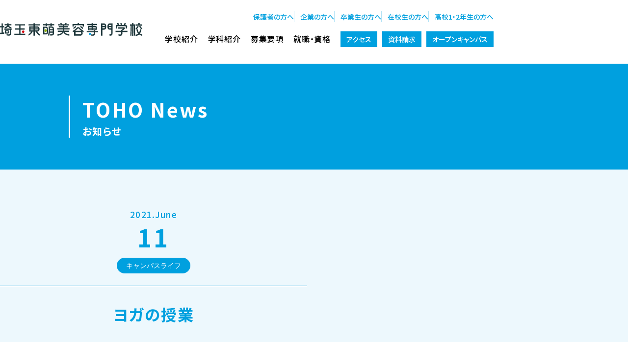

--- FILE ---
content_type: text/html; charset=UTF-8
request_url: https://www.toho-beauty.jp/campus/%E3%83%A8%E3%82%AC%E3%81%AE%E6%8E%88%E6%A5%AD.html
body_size: 4943
content:
<!DOCTYPE html>
<html lang="ja">
<head>
<!-- Google Tag Manager -->
<script>(function(w,d,s,l,i){w[l]=w[l]||[];w[l].push({'gtm.start':
new Date().getTime(),event:'gtm.js'});var f=d.getElementsByTagName(s)[0],
j=d.createElement(s),dl=l!='dataLayer'?'&l='+l:'';j.async=true;j.src=
'https://www.googletagmanager.com/gtm.js?id='+i+dl;f.parentNode.insertBefore(j,f);
})(window,document,'script','dataLayer','GTM-KWZ327P');</script>
<!-- End Google Tag Manager -->
  <meta http-equiv="X-UA-Compatible" content="IE=edge">
  <meta charset="utf-8">
  <meta name="viewport" content="width=device-width, initial-scale=1.0, maximum-scale=1.0, minimum-scale=1.0">
  <meta name="keywords" content="埼玉美容専門学校,埼玉専門学校,埼玉,専門学校,美容,美容師,越谷,東京,ヘアー,メイク,エステ,ネイル">
  <meta name="description" content="東萌ビューティーカレッジは埼玉県越谷市にある、美容、メイク、エステ、ネイルなど様々な美を学べる専門学校です。学納金は関東屈指の安さ。">
  <title>ヨガの授業  |  埼玉の美容専門学校&nbsp;埼玉東萌美容専門学校（旧 東萌ビューティーカレッジ）</title>
  <link rel="preconnect" href="https://fonts.googleapis.com">
  <link rel="preconnect" href="https://fonts.gstatic.com" crossorigin>
  <link href="https://fonts.googleapis.com/css2?family=Noto+Sans+JP:wght@100..900&family=Open+Sans:ital,wght@0,300..800;1,300..800&display=swap" rel="stylesheet">
  <link href="https://www.toho-beauty.jp/cms/wp-content/themes/toho-beauty-new/assets/css/common-new.css?1751526618" rel="stylesheet">
    <link href="https://www.toho-beauty.jp/cms/wp-content/themes/toho-beauty-new/assets/css/lower.css?1751526618" rel="stylesheet">
  <script type="text/javascript">
  (function(i,s,o,g,r,a,m){i['GoogleAnalyticsObject']=r;i[r]=i[r]||function(){
  (i[r].q=i[r].q||[]).push(arguments)},i[r].l=1*new Date();a=s.createElement(o),
  m=s.getElementsByTagName(o)[0];a.async=1;a.src=g;m.parentNode.insertBefore(a,m)
  })(window,document,'script','//www.google-analytics.com/analytics.js','ga');

  ga('create', 'UA-75507040-1', 'auto');
  ga('send', 'pageview');
</script>
</head>
<body data-rsssl=1>
<!-- Google Tag Manager (noscript) -->
<noscript><iframe src="https://www.googletagmanager.com/ns.html?id=GTM-KWZ327P"
height="0" width="0" style="display:none;visibility:hidden"></iframe></noscript>
<!-- End Google Tag Manager (noscript) -->
<!-- #head -->
<header id="head" class="l-head">
  <div class="l-head__wrap">
    <div class="l-head__logos">
      <h1 class="l-head__logo"><a href="https://www.toho-beauty.jp/"><img src="https://www.toho-beauty.jp/cms/wp-content/themes/toho-beauty-new/assets/img/common/logo.svg" alt="埼玉の美容専門学校 東萌ビューティーカレッジ" width="480" height="42"></a></h1>
      <p class="l-head__tel">
        <span class="l-head__tel-num"><span>048-990-0206</span></span>
        <span class="l-head__tel-txt">入学相談室  受付 9:00-16:00</span>
      </p>
    </div>
    <button type="button" id="menu-btn" class="l-head__btn-gnav" aria-controls="gnav" aria-haspopup="true" aria-label="メニューを開く"><span></span></button>
    <nav class="l-head__nav">
      <ul class="l-head__target-menu">
        <li><a href="https://www.toho-beauty.jp/for-parents">保護者の方へ</a></li>
        <li><a href="https://www.toho-beauty.jp/for-company">企業の方へ</a></li>
        <li><a href="https://www.toho-beauty.jp/%E5%8D%92%E6%A5%AD%E7%94%9F%E3%81%AE%E6%96%B9%E3%81%B8">卒業生の方へ</a></li>
        <li><a href="https://www.toho-beauty.jp/for-student">在校生の方へ</a></li>
        <li><a href="https://www.toho-beauty.jp/for-highschool12">高校1・2年生の方へ</a></li>
      </ul>
      <div class="l-head__main-menu">
        <div class="l-head__drop-item">
          <a href="https://www.toho-beauty.jp/about/merit" class="l-head__link">学校紹介</a>
          <ul class="l-head__sub-nav">
            <li class="l-head__sub-li">
              <a class="l-head__sub-link" href="https://www.toho-beauty.jp/about/merit">埼玉東萌美容専門学校 7つの強み</a>
            </li>
            <li class="l-head__sub-li">
              <a class="l-head__sub-link" href="https://www.toho-beauty.jp/about/event">学校行事・地域貢献活動</a>
            </li>
            <li class="l-head__sub-li">
              <a class="l-head__sub-link" href="https://www.toho-beauty.jp/about/establishment">施設紹介</a>
            </li>
            <li class="l-head__sub-li">
              <a class="l-head__sub-link" href="https://www.toho-beauty.jp/about/message">理事長・学校長からのメッセージ</a>
            </li>
            <li class="l-head__sub-li">
              <a class="l-head__sub-link" href="https://www.toho-beauty.jp/about/message/#spirit">建学の精神・学校訓・3つのポリシー</a>
            </li>
            <li class="l-head__sub-li">
              <a class="l-head__sub-link" href="https://www.toho-beauty.jp/about/access">アクセス</a>
            </li>
          </ul>
        </div>
        <div class="l-head__drop-item">
          <a href="https://www.toho-beauty.jp/subject/totalbeauty" class="l-head__link">学科紹介</a>
          <ul class="l-head__sub-nav">
            <li class="l-head__sub-li">
              <a class="l-head__sub-link" href="https://www.toho-beauty.jp/subject/totalbeauty">美容科 学科紹介</a>
            </li>
            <li class="l-head__sub-li">
              <a class="l-head__sub-link" href="https://www.toho-beauty.jp/subject/graduate">卒業生の声</a>
            </li>
            <li class="l-head__sub-li">
              <a class="l-head__sub-link" href="https://www.toho-beauty.jp/subject/speciallesson">イチ押し授業!</a>
            </li>
            <li class="l-head__sub-li">
              <a class="l-head__sub-link" href="https://www.toho-beauty.jp/subject/special-lecturer">特別講師紹介</a>
            </li>
            <li class="l-head__sub-li">
              <a class="l-head__sub-link" href="https://www.toho-beauty.jp/subject/lecturer">教職員紹介</a>
            </li>
          </ul>
        </div>
        <div class="l-head__drop-item">
          <a href="https://www.toho-beauty.jp/outline/totalbeauty" class="l-head__link">募集要項</a>
          <ul class="l-head__sub-nav">
            <li class="l-head__sub-li">
              <a class="l-head__sub-link" href="https://www.toho-beauty.jp/outline/totalbeauty">美容科</a>
            </li>
            <li class="l-head__sub-li">
              <a class="l-head__sub-link" href="https://www.toho-beauty.jp/outline/correspondence">通信制美容科</a>
            </li>
            <li class="l-head__sub-li">
              <a class="l-head__sub-link" href="https://www.toho-beauty.jp/outline/scholarship">学納金・支援制度</a>
            </li>
            <li class="l-head__sub-li">
              <a class="l-head__sub-link" href="https://www.toho-beauty.jp/outline/%e4%ba%88%e7%b4%84%e5%9e%8b%e5%a5%a8%e5%ad%a6%e7%94%9f%e5%88%b6%e5%ba%a6">東萌スマイルチャレンジ奨学金</a>
            </li>
          </ul>
        </div>
        <div class="l-head__drop-item">
          <a href="https://www.toho-beauty.jp/job/about" class="l-head__link">就職・資格</a>
          <ul class="l-head__sub-nav">
            <li class="l-head__sub-li">
              <a class="l-head__sub-link" href="https://www.toho-beauty.jp/job/about">就職・国家資格について</a>
            </li>
            <li class="l-head__sub-li">
              <a class="l-head__sub-link" href="https://www.toho-beauty.jp/job/acquisition">資格取得の秘密</a>
            </li>
          </ul>
        </div>
        <a href="https://www.toho-beauty.jp/about/access" class="l-head__link-btn">アクセス</a>
        <a href="https://r-shingaku.com/ce/form/3044/input" target="_blank" class="l-head__link-btn">資料請求</a>
        <a href="https://www.toho-beauty.jp/open-college/index" class="l-head__link-btn">オープンキャンパス</a>
      </div>
    </nav>
  </div>
</header>
<nav class="l-gnav" id="gnav">
  <ul class="m-sp-btns">
    <li class="m-sp-btns__li">
      <a href="https://www.toho-beauty.jp/about/access" class="m-sp-btns__btn" data-icon="access"><span>アクセス</span></a>
    </li>
    <li class="m-sp-btns__li">
      <a href="https://r-shingaku.com/ce/form/3044/input" target="_blank" class="m-sp-btns__btn" data-icon="request"><span>資料請求</span></a>
    </li>
    <li class="m-sp-btns__li">
      <a href="https://www.toho-beauty.jp/open-college/index" class="m-sp-btns__btn" data-icon="oc"><span>オープン<br>キャンパス</span></a>
    </li>
  </ul>
  <div class="l-gnav__main">
    <button type="button" class="l-gnav__accordion-btn js-accordion"><span>学校紹介</span></button>
    <div class="l-gnav__main-list">
      <a href="https://www.toho-beauty.jp/about/merit" class="l-gnav__main-link">学校紹介</a>
      <a href="https://www.toho-beauty.jp/about/merit" class="l-gnav__main-link">埼玉東萌美容専門学校 7つの強み</a>
      <a href="https://www.toho-beauty.jp/about/event" class="l-gnav__main-link">学校行事・地域貢献活動</a>
      <a href="https://www.toho-beauty.jp/about/establishment" class="l-gnav__main-link">施設紹介</a>
      <a href="https://www.toho-beauty.jp/about/message" class="l-gnav__main-link">理事長・学校長からのメッセージ</a>
      <a href="https://www.toho-beauty.jp/about/message/#spirit" class="l-gnav__main-link">建学の精神・学校訓・3つのポリシー</a>
      <a href="https://www.toho-beauty.jp/about/access" class="l-gnav__main-link">アクセス</a>
    </div>
    <button type="button" class="l-gnav__accordion-btn js-accordion"><span>学科紹介</span></button>
    <div class="l-gnav__main-list">
      <a href="https://www.toho-beauty.jp/subject/totalbeauty" class="l-gnav__main-link">学科紹介</a>
      <a href="https://www.toho-beauty.jp/subject/totalbeauty" class="l-gnav__main-link">美容科 学科紹介</a>
      <a href="https://www.toho-beauty.jp/subject/graduate" class="l-gnav__main-link">卒業生の声</a>
      <a href="https://www.toho-beauty.jp/subject/speciallesson" class="l-gnav__main-link">イチ押し授業!</a>
      <a href="https://www.toho-beauty.jp/subject/special-lecturer" class="l-gnav__main-link">特別講師紹介</a>
      <a href="https://www.toho-beauty.jp/subject/lecturer" class="l-gnav__main-link">教職員紹介</a>
    </div>
    <button type="button" class="l-gnav__accordion-btn js-accordion"><span>募集要項</span></button>
    <div class="l-gnav__main-list">
      <a href="https://www.toho-beauty.jp/outline/totalbeauty" class="l-gnav__main-link">募集要項</a>
      <a href="https://www.toho-beauty.jp/outline/totalbeauty" class="l-gnav__main-link">美容科</a>
      <a href="https://www.toho-beauty.jp/outline/correspondence" class="l-gnav__main-link">通信制美容科</a>
      <a href="https://www.toho-beauty.jp/outline/scholarship" class="l-gnav__main-link">学納金・支援制度</a>
      <a href="https://www.toho-beauty.jp/outline/%e4%ba%88%e7%b4%84%e5%9e%8b%e5%a5%a8%e5%ad%a6%e7%94%9f%e5%88%b6%e5%ba%a6" class="l-gnav__main-link">東萌スマイルチャレンジ奨学金</a>
    </div>
    <button type="button" class="l-gnav__accordion-btn js-accordion"><span>就職・資格</span></button>
    <div class="l-gnav__main-list">
      <a href="https://www.toho-beauty.jp/job/about" class="l-gnav__main-link">就職・資格</a>
      <a href="https://www.toho-beauty.jp/job/about" class="l-gnav__main-link">就職・国家資格について</a>
      <a href="https://www.toho-beauty.jp/job/acquisition" class="l-gnav__main-link">資格取得の秘密</a>
    </div>
    <button type="button" class="l-gnav__accordion-btn js-accordion"><span>オープンキャンパス・個別相談</span></button>
    <div class="l-gnav__main-list">
      <a href="https://www.toho-beauty.jp/open-college/index" class="l-gnav__main-link">オープンキャンパス・個別相談</a>
      <a href="https://www.toho-beauty.jp/open-college/index#a01" class="l-gnav__main-link">オープンキャンパス</a>
      <a href="https://www.toho-beauty.jp/open-college/index#a02" class="l-gnav__main-link">個別相談会</a>
      <a href="https://www.toho-beauty.jp/open-college/index#a03" class="l-gnav__main-link">学校見学</a>
    </div>
    <button type="button" class="l-gnav__accordion-btn js-accordion"><span>訪問者別メニュー</span></button>
    <div class="l-gnav__main-list">
      <a href="https://www.toho-beauty.jp/for-parents" class="l-gnav__main-link">保護者の方へ</a>
      <a href="https://www.toho-beauty.jp/for-company" class="l-gnav__main-link">企業の方へ</a>
      <a href="https://www.toho-beauty.jp/%E5%8D%92%E6%A5%AD%E7%94%9F%E3%81%AE%E6%96%B9%E3%81%B8" class="l-gnav__main-link">卒業生の方へ</a>
      <a href="https://www.toho-beauty.jp/for-student" class="l-gnav__main-link">在校生の方へ</a>
      <a href="https://www.toho-beauty.jp/for-highschool12" class="l-gnav__main-link">高校1・2年生の方へ</a>
    </div>
  </div>
  <div class="m-sns-links">
    <a href="https://line.me/R/ti/p/%40115rpyxf" target="_blank" class="m-sns-links__link">
      <img class="m-sns-links__icn--line" src="https://www.toho-beauty.jp/cms/wp-content/themes/toho-beauty-new/assets/img/common/icn_sns-line.svg" alt="LINE" width="320" height="320" loading="lazy">
    </a>
    <a href="https://twitter.com/tohobc_official" target="_blank" class="m-sns-links__link">
      <img class="m-sns-links__icn--x" src="https://www.toho-beauty.jp/cms/wp-content/themes/toho-beauty-new/assets/img/common/icn_sns-x.svg" alt="X（旧Twitter）" width="1200" height="1226" loading="lazy">
    </a>
    <a href="https://www.instagram.com/tohobc_official/" target="_blank" class="m-sns-links__link">
      <img class="m-sns-links__icn--instagram" src="https://www.toho-beauty.jp/cms/wp-content/themes/toho-beauty-new/assets/img/common/icn_sns-instagram.png" alt="Instagram" width="136" height="136" loading="lazy">
    </a>
    <a href="https://www.toho-beauty.jp/campus" target="_blank" class="m-sns-links__link">
      <img class="m-sns-links__icn--blog" src="https://www.toho-beauty.jp/cms/wp-content/themes/toho-beauty-new/assets/img/common/icn_blog.svg" alt="" width="68" height="68"><span>TOHOブログ</span>
    </a>
  </div>
  <a href="https://www.toho-beauty.jp/information" class="m-foot-links__btn-info"><span>埼玉東萌美容専門学校　情報公開</span></a>
  <a href="https://www.best-shingaku.net/special/pn701wordofmouth_view.php?sc=554" target="_blank" class="m-foot-links__bnr">
    <img src="https://www.toho-beauty.jp/cms/wp-content/themes/toho-beauty-new/assets/img/common/foot_bnr.png" alt="みんなの感想を聞いてみよう！ 埼玉東萌美容専門学校の口コミ・評判 ベスト進学ネット" width="320" height="46" loading="lazy">
  </a>
</nav>
<!-- /#head -->    <div class="m-whats-new">
			<div class="m-whats-new__top">
        <h1>TOHO News<span>お知らせ</span></h1>
      </div>
			<div class="m-news-layout">
        <div class="m-news-layout__wrap">
          <article class="m-news-article">
						<div class="m-news-article__head">
							<span class="m-news-article__date-ym">2021.June</span>
							<span class="m-news-article__date-d">11</span>
							<em class="m-news-article__cate">キャンパスライフ</em>
						</div>
						<h1 class="m-news-article__ttl">ヨガの授業</h1>
						
						<div class="m-news-article__contents">
							<img src="/cms/wp-content/uploads/2021/06/IMG_0447.jpg" alt="" /></p>
<p>ヨガの授業をご紹介します♪</p>
<p>ヨガのインストラクターをされている先生にお越しいただき、東萌ビューティーカレッジでは、ヨガのレッスンが授業に組み込まれています。</p>
<img src="/cms/wp-content/uploads/2021/06/IMG_0443.jpg" alt="" /></p>
<p>自分の呼吸に集中して心を整えたり、立ちっぱなしの実習が多いので、体の凝りをほぐしたり、ヨガには美容学生へのメリットがたくさん！！</p>
<img src="/cms/wp-content/uploads/2021/06/IMG_0449.jpg" alt="" /></p>
<p>さまざまな授業を通して、美容師力を高めています☆</p>
<img src="/cms/wp-content/uploads/2021/06/IMG_0453.jpg" alt="" /></p>
						</div>
					</article>
				</div>
			
				<div class="m-news-layout__pageer">
					<nav class="m-news-links">
						<h2 class="screen-reader-text">投稿ナビゲーション</h2>
						<div class="nav-links">
							<div class="nav-previous">
								<a href="https://www.toho-beauty.jp/campus/%ef%bc%96%ef%bc%8f%ef%bc%95%e3%82%aa%e3%83%bc%e3%83%97%e3%83%b3%e3%82%ad%e3%83%a3%e3%83%b3%e3%83%91%e3%82%b9%e3%81%ab%e3%81%8a%e8%b6%8a%e3%81%97%e3%81%84%e3%81%9f%e3%81%a0%e3%81%8d%e3%80%81%e3%81%82.html" rel="prev">PREV</a>							</div>
							<div class="nav-next">
								<a href="https://www.toho-beauty.jp/campus/10764.html" rel="next">NEXT</a>								
							</div>
						</div>
					</nav>
				</div>
				<div class="m-news-layout__side">
  <nav class="m-news-layout__side-box">
    <h2 class="m-news-layout__sh">ARCHIVE</h2>

    <dl class="m-monthly-nav"><dt class="m-monthly-nav__dt js-accOpen">2026</dt><dd class="m-monthly-nav__dd"><ul class="m-monthly-nav__list">	<li><a href='https://www.toho-beauty.jp/2026/01'>2026年1月</a>&nbsp;(9)</ul></dd><dt class="m-monthly-nav__dt js-accOpen">2025</dt><dd class="m-monthly-nav__dd"><ul class="m-monthly-nav__list"></li>
	<li><a href='https://www.toho-beauty.jp/2025/12'>2025年12月</a>&nbsp;(9)</li>
	<li><a href='https://www.toho-beauty.jp/2025/11'>2025年11月</a>&nbsp;(3)</li>
	<li><a href='https://www.toho-beauty.jp/2025/10'>2025年10月</a>&nbsp;(5)</li>
	<li><a href='https://www.toho-beauty.jp/2025/09'>2025年9月</a>&nbsp;(4)</li>
	<li><a href='https://www.toho-beauty.jp/2025/08'>2025年8月</a>&nbsp;(6)</li>
	<li><a href='https://www.toho-beauty.jp/2025/07'>2025年7月</a>&nbsp;(3)</li>
	<li><a href='https://www.toho-beauty.jp/2025/06'>2025年6月</a>&nbsp;(4)</li>
	<li><a href='https://www.toho-beauty.jp/2025/05'>2025年5月</a>&nbsp;(5)</li>
	<li><a href='https://www.toho-beauty.jp/2025/04'>2025年4月</a>&nbsp;(4)</li>
	<li><a href='https://www.toho-beauty.jp/2025/03'>2025年3月</a>&nbsp;(5)</li>
	<li><a href='https://www.toho-beauty.jp/2025/02'>2025年2月</a>&nbsp;(3)</li>
	<li><a href='https://www.toho-beauty.jp/2025/01'>2025年1月</a>&nbsp;(3)</ul></dd><dt class="m-monthly-nav__dt js-accOpen">2024</dt><dd class="m-monthly-nav__dd"><ul class="m-monthly-nav__list"></li>
	<li><a href='https://www.toho-beauty.jp/2024/12'>2024年12月</a>&nbsp;(6)</li>
	<li><a href='https://www.toho-beauty.jp/2024/11'>2024年11月</a>&nbsp;(3)</li>
	<li><a href='https://www.toho-beauty.jp/2024/10'>2024年10月</a>&nbsp;(5)</li>
	<li><a href='https://www.toho-beauty.jp/2024/09'>2024年9月</a>&nbsp;(4)</li>
	<li><a href='https://www.toho-beauty.jp/2024/08'>2024年8月</a>&nbsp;(11)</li>
	<li><a href='https://www.toho-beauty.jp/2024/07'>2024年7月</a>&nbsp;(7)</li>
	<li><a href='https://www.toho-beauty.jp/2024/06'>2024年6月</a>&nbsp;(5)</li>
	<li><a href='https://www.toho-beauty.jp/2024/05'>2024年5月</a>&nbsp;(6)</li>
	<li><a href='https://www.toho-beauty.jp/2024/04'>2024年4月</a>&nbsp;(5)</li>
	<li><a href='https://www.toho-beauty.jp/2024/03'>2024年3月</a>&nbsp;(8)</li>
	<li><a href='https://www.toho-beauty.jp/2024/02'>2024年2月</a>&nbsp;(5)</li>
	<li><a href='https://www.toho-beauty.jp/2024/01'>2024年1月</a>&nbsp;(6)</ul></dd></dl></div>			</div>
		</div>
				<nav class="m-sp-fixed">
  <ul class="m-sp-btns">
    <li class="m-sp-btns__li">
      <a href="https://www.toho-beauty.jp/about/access" class="m-sp-btns__btn" data-icon="access"><span>アクセス</span></a>
    </li>
    <li class="m-sp-btns__li">
      <a href="https://r-shingaku.com/ce/form/3044/input" target="_blank" class="m-sp-btns__btn" data-icon="request"><span>資料請求</span></a>
    </li>
    <li class="m-sp-btns__li">
      <a href="https://www.toho-beauty.jp/open-college/index" class="m-sp-btns__btn" data-icon="oc"><span>オープン<br>キャンパス</span></a>
    </li>
  </ul>
</nav>
<!-- #foot -->
<footer id="foot" class="l-foot">
  <address class="l-foot__address">
    <h2 class="l-foot__logo">
      <a href="https://www.toho-beauty.jp/" class="not-hover-img">
        <img src="https://www.toho-beauty.jp/cms/wp-content/themes/toho-beauty-new/assets/img/common/logo.svg" alt="埼玉東萌美容専門学校" width="480" height="42" loading="lazy">
      </a>
    </h2>
    <p class="l-foot__tel pc"><span>048-990-0206 入学相談室  受付 9:00-16:00</span></p>
  </address>
  <nav class="l-foot__nav pc">
    <div class="l-foot__nav-wrap">
      <dl class="l-foot__nav-group">
        <dt><a href="https://www.toho-beauty.jp/about/merit">学校紹介</a></dt>
        <dd>
          <ul>
            <li><a href="https://www.toho-beauty.jp/about/merit">埼玉東萌美容専門学校 7つの強み</a></li>
            <li><a href="https://www.toho-beauty.jp/about/event">学校行事・地域貢献活動</a></li>
            <li><a href="https://www.toho-beauty.jp/about/establishment">施設紹介</a></li>
            <li><a href="https://www.toho-beauty.jp/about/message">理事長・学校長からのメッセージ</a></li>
            <li><a href="https://www.toho-beauty.jp/about/message/#spirit">建学の精神・学校訓・3つのポリシー</a></li>
            <li><a href="https://www.toho-beauty.jp/about/access">アクセス</a></li>
          </ul>
        </dd>
      </dl>
      <dl class="l-foot__nav-group">
        <dt><a href="https://www.toho-beauty.jp/subject/totalbeauty">学科紹介</a></dt>
        <dd>
          <ul>
            <li><a href="https://www.toho-beauty.jp/subject/totalbeauty">美容科 学科紹介</a></li>
            <li><a href="https://www.toho-beauty.jp/subject/graduate">卒業生の声</a></li>
            <li><a href="https://www.toho-beauty.jp/subject/speciallesson">イチ押し授業!</a></li>
            <li><a href="https://www.toho-beauty.jp/subject/special-lecturer">特別講師紹介</a></li>
            <li><a href="https://www.toho-beauty.jp/subject/lecturer">教職員紹介</a></li>
          </ul>
        </dd>
      </dl>
      <dl class="l-foot__nav-group">
        <dt><a href="https://www.toho-beauty.jp/job/about">就職・資格</a></dt>
        <dd>
          <ul>
            <li><a href="https://www.toho-beauty.jp/job/about">就職・国家資格について</a></li>
            <li><a href="https://www.toho-beauty.jp/job/acquisition">資格取得の秘密</a></li>
          </ul>
        </dd>
      </dl>
      <dl class="l-foot__nav-group">
        <dt><a href="https://www.toho-beauty.jp/open-college/index">オープンキャンパス・個別相談</a></dt>
        <dd>
          <ul>
            <li><a href="https://www.toho-beauty.jp/open-college/index#a01">オープンキャンパス</a></li>
            <li><a href="https://www.toho-beauty.jp/open-college/index#a02">個別相談会</a></li>
            <li><a href="https://www.toho-beauty.jp/open-college/index#a03">学校見学</a></li>
          </ul>
        </dd>
      </dl>
      <dl class="l-foot__nav-group">
        <dt><a href="https://www.toho-beauty.jp/outline/totalbeauty">募集要項</a></dt>
        <dd>
          <ul>
            <li><a href="https://www.toho-beauty.jp/outline/totalbeauty">美容科</a></li>
            <li><a href="https://www.toho-beauty.jp/outline/correspondence">通信制美容科</a></li>
            <li><a href="https://www.toho-beauty.jp/outline/scholarship">学納金・支援制度</a></li>
            <li><a href="https://www.toho-beauty.jp/outline/%e4%ba%88%e7%b4%84%e5%9e%8b%e5%a5%a8%e5%ad%a6%e7%94%9f%e5%88%b6%e5%ba%a6">東萌スマイルチャレンジ奨学金</a></li>
          </ul>
        </dd>
      </dl>
      <dl class="l-foot__nav-group">
        <dt>訪問者別メニュー</dt>
        <dd>
          <ul>
            <li><a href="https://www.toho-beauty.jp/for-parents">保護者の方へ</a></li>
            <li><a href="https://www.toho-beauty.jp/for-company">企業の方へ</a></li>
            <li><a href="https://www.toho-beauty.jp/%E5%8D%92%E6%A5%AD%E7%94%9F%E3%81%AE%E6%96%B9%E3%81%B8">卒業生の方へ</a></li>
            <li><a href="https://www.toho-beauty.jp/for-student">在校生の方へ</a></li>
            <li><a href="https://www.toho-beauty.jp/for-highschool12">高校1・2年生の方へ</a></li>
          </ul>
        </dd>
      </dl>
      <p class="l-foot__info-link"><a href="https://www.toho-beauty.jp/information">埼玉東萌美容専門学校 情報公開</a></p>
    </div>
  </nav>
  <p class="l-foot__copyright">Copyright(C) 2019 埼玉東萌美容専門学校 All rights reserved.</p>
</footer>
<!-- /#foot -->
<script src="https://www.toho-beauty.jp/cms/wp-content/themes/toho-beauty-new/assets/js/jquery.min.js?1556083720"></script>
<script src="https://www.toho-beauty.jp/cms/wp-content/themes/toho-beauty-new/assets/js/slick.min.js?1556083720"></script>
<script src="https://www.toho-beauty.jp/cms/wp-content/themes/toho-beauty-new/assets/js/common-2025.js?1743469700"></script>
</body>
</html>

--- FILE ---
content_type: text/css
request_url: https://www.toho-beauty.jp/cms/wp-content/themes/toho-beauty-new/assets/css/common-new.css?1751526618
body_size: 23933
content:
@charset "UTF-8";
/* =Default
-------------------------------------------------------------- */
/* =reset.css
-------------------------------------------------------------- */
* {
  box-sizing: border-box;
  padding: 0;
  margin: 0;
  border: 0;
}

article,
aside,
details,
figcaption,
figure,
footer,
header,
hgroup,
main,
menu,
nav,
section,
summary {
  display: block;
}

h1,
h2,
h3,
h4,
h5,
h6 {
  font-size: 100%;
  font-weight: normal;
}

ol,
ul {
  list-style: none;
}

blockquote,
q {
  quotes: none;
}

blockquote::before,
blockquote::after,
q::before,
q::after {
  content: none;
}

ins {
  color: #000;
  text-decoration: none;
  background-color: #FF9;
}

mark {
  font-style: normal;
  font-weight: normal;
  color: #000;
  background-color: transparent;
}

del {
  text-decoration: line-through;
}

table {
  font-size: 100%;
  border-spacing: 0;
  border-collapse: collapse;
}

address,
caption,
cite,
code,
dfn,
em,
strong,
th,
var {
  font-style: normal;
}

img,
abbr,
acronym,
fieldset {
  border: 0;
}

a img {
  border: 0;
}

img {
  vertical-align: bottom;
  backface-visibility: hidden;
}

hr,
legend {
  display: none;
}

audio,
canvas,
progress,
video {
  display: inline-block;
}

audio:not([controls]) {
  display: none;
  height: 0;
}

html {
  box-sizing: border-box;
  font-family: sans-serif;
  line-height: 1.5;
  cursor: default;
  -ms-text-size-adjust: 100%;
  -webkit-text-size-adjust: 100%;
}

body,
div,
dl,
dt,
dd,
ul,
ol,
li,
h1,
h2,
h3,
h4,
h5,
h6,
pre,
form,
fieldset,
p,
blockquote,
th,
td {
  padding: 0;
  margin: 0;
}

input,
select {
  vertical-align: middle;
}

input,
textarea {
  margin: 0;
  font-size: 100%;
}

input[type=button],
input[type=submit],
input[type=text],
input[type=tel],
input[type=url],
input[type=email],
input[type=number],
input[type=password],
textarea {
  -webkit-appearance: none;
  border-radius: 0;
}

input[type=submit],
input[type=button],
button {
  -webkit-box-sizing: content-box;
  -webkit-appearance: button;
  -moz-appearance: button;
       appearance: button;
  cursor: pointer;
  background-color: transparent;
  border: none;
  outline: none;
}

input[type=submit]::-webkit-search-decoration,
input[type=button]::-webkit-search-decoration {
  display: none;
}

input[type=submit]::focus,
input[type=button]::focus {
  outline-offset: -2px;
}

input[type=number]::-webkit-inner-spin-button,
input[type=number]::-webkit-outer-spin-button {
  margin: 0;
  -webkit-appearance: none;
}

input[type=number] {
  -moz-appearance: textfield;
}

label {
  cursor: pointer;
}

address,
caption,
cite,
code,
dfn,
th,
var {
  font-style: normal;
  font-weight: normal;
}

caption,
th {
  text-align: left;
}

:root {
  --leading-trim: calc((1em - 1lh) / 2);
}
@supports not (top: 1lh) {
  :root {
    --leading-trim: 0;
  }
}

/*
 * Edge、IE 10+、Firefoxで正しく表示されるようにする
 */
details {
  display: block;
}

/*
 * すべてのブラウザで正しく表示されるようにする
 */
summary {
  display: list-item;
  list-style: none;
  cursor: pointer;
}
summary::-webkit-details-marker {
  display: none;
}

/* =Fonts family,size
-------------------------------------------------------------- */
body {
  font-family: YakuHanJP, "Hiragino Sans", "Hiragino Kaku Gothic ProN", "游ゴシック  Medium", meiryo, sans-serif;
  font-size: 12px;
}

a,
input,
textarea {
  font-size: inherit;
}

table {
  font: 100%;
  font-size: inherit;
}

/* =a style
-------------------------------------------------------------- */
a {
  padding: 0;
  margin: 0;
  font-size: 100%;
  color: inherit;
  text-decoration: none;
  vertical-align: baseline;
  background: transparent;
}

.cf::before,
.cf::after {
  display: table;
  content: "";
}

.cf::after {
  clear: both;
}

.cf {
  *zoom: 1;
}

/* -----------------------------------------------

----------------------------------------------- */
.dN {
  display: none;
}

.fL {
  float: left;
}

.fR {
  float: right;
}

.tL {
  text-align: left;
}

.tR {
  text-align: right;
}

.tC {
  text-align: center;
}

/* Slider */
.slick-slider {
  position: relative;
  display: block;
  box-sizing: border-box;
  -webkit-user-select: none;
  -moz-user-select: none;
  user-select: none;
  -webkit-touch-callout: none;
  -khtml-user-select: none;
  touch-action: pan-y;
  -webkit-tap-highlight-color: transparent;
}

.slick-list {
  position: relative;
  display: block;
  overflow: hidden;
  margin: 0;
  padding: 0;
}

.slick-list:focus {
  outline: none;
}

.slick-list.dragging {
  cursor: pointer;
  cursor: hand;
}

.slick-slider .slick-track,
.slick-slider .slick-list {
  transform: translate3d(0, 0, 0);
}

.slick-track {
  position: relative;
  top: 0;
  left: 0;
  display: block;
  margin-left: auto;
  margin-right: auto;
}

.slick-track:before,
.slick-track:after {
  display: table;
  content: "";
}

.slick-track:after {
  clear: both;
}

.slick-loading .slick-track {
  visibility: hidden;
}

.slick-slide {
  display: none;
  float: left;
  height: 100%;
  min-height: 1px;
  outline: none;
}

[dir=rtl] .slick-slide {
  float: right;
}

.slick-slide img {
  display: block;
}

.slick-slide.slick-loading img {
  display: none;
}

.slick-slide.dragging img {
  pointer-events: none;
}

.slick-initialized .slick-slide {
  display: block;
}

.slick-loading .slick-slide {
  visibility: hidden;
}

.slick-vertical .slick-slide {
  display: block;
  height: auto;
  border: 1px solid transparent;
}

.slick-arrow.slick-hidden {
  display: none;
}

/* setting/_extend.scss
-------------------------------------------------- */
@media screen and (min-width: 769px) {
  #index .faq__wrap, #index .sns, #index .voice__wrap, .bnr-area__wrap, #index .openCampus__arws, #index .openCampus__img, .slider-parts__arws, .l-foot__address, .l-foot__nav-wrap {
    width: 996px;
    margin-inline: auto;
  }
}

@media screen and (max-width: 768px) {
  #index .faq__wrap, #index .sns, #index .voice, #index .info, .bnr-area, #index .news, .m-hgroup, .m-sns-links, .m-foot-links__btn-info, .l-head {
    padding-inline: min(20px, 5.1282051282vw);
  }
}

#index .faq__qs:not(span, p), #index .snap__label:not(span, p), #index .sns a:not(span, p), #index .voice__btn:not(span, p), .features__btn:not(span, p), .bnr-area__link:not(span, p), .bnr-area__link--teachers:not(span, p), #index .openCampus__card:not(span, p), #index .openCampus__arw:not(span, p), #index .openCampus__arw--prev:not(span, p), #index .openCampus__arw--next:not(span, p), #index .openCampus__btn:not(span, p), #index .news__bnr:not(span, p), #index .news__link:not(span, p), #index .news__btn:not(span, p), #index .mainVisual__badge:not(span, p), .slider-parts__arw:not(span, p), .slider-parts__arw--prev:not(span, p), .slider-parts__arw--next:not(span, p), .m-sns-links__link:not(span, p), .m-pamphlet-bnr__link:not(span, p), .m-foot-links__btn-info:not(span, p), .m-foot-links__bnr:not(span, p) {
  cursor: pointer;
  transition: opacity 0.2s ease-in-out;
}
#index .faq__qs:not(span, p) img, #index .snap__label:not(span, p) img, #index .sns a:not(span, p) img, #index .voice__btn:not(span, p) img, .features__btn:not(span, p) img, .bnr-area__link:not(span, p) img, .bnr-area__link--teachers:not(span, p) img, #index .openCampus__card:not(span, p) img, #index .openCampus__arw:not(span, p) img, #index .openCampus__arw--prev:not(span, p) img, #index .openCampus__arw--next:not(span, p) img, #index .openCampus__btn:not(span, p) img, #index .news__bnr:not(span, p) img, #index .news__link:not(span, p) img, #index .news__btn:not(span, p) img, #index .mainVisual__badge:not(span, p) img, .slider-parts__arw:not(span, p) img, .slider-parts__arw--prev:not(span, p) img, .slider-parts__arw--next:not(span, p) img, .m-sns-links__link:not(span, p) img, .m-pamphlet-bnr__link:not(span, p) img, .m-foot-links__btn-info:not(span, p) img, .m-foot-links__bnr:not(span, p) img {
  opacity: 1 !important;
}
@media (hover: hover) {
  #index .faq__qs:not(span, p):hover, #index .snap__label:not(span, p):hover, #index .sns a:not(span, p):hover, #index .voice__btn:not(span, p):hover, .features__btn:not(span, p):hover, .bnr-area__link:not(span, p):hover, .bnr-area__link--teachers:not(span, p):hover, #index .openCampus__card:not(span, p):hover, #index .openCampus__arw:not(span, p):hover, #index .openCampus__arw--prev:not(span, p):hover, #index .openCampus__arw--next:not(span, p):hover, #index .openCampus__btn:not(span, p):hover, #index .news__bnr:not(span, p):hover, #index .news__link:not(span, p):hover, #index .news__btn:not(span, p):hover, #index .mainVisual__badge:not(span, p):hover, .slider-parts__arw:not(span, p):hover, .slider-parts__arw--prev:not(span, p):hover, .slider-parts__arw--next:not(span, p):hover, .m-sns-links__link:not(span, p):hover, .m-pamphlet-bnr__link:not(span, p):hover, .m-foot-links__btn-info:not(span, p):hover, .m-foot-links__bnr:not(span, p):hover {
    opacity: 0.7;
  }
}

/* 旧common.cssから移植
----------------------------------- */
body {
  font-feature-settings: "palt";
  word-wrap: break-word;
  -webkit-font-smoothing: antialiased;
  -moz-osx-font-smoothing: grayscale;
}

.wrap {
  width: 900px;
  margin-inline: auto;
}

img {
  max-width: 100%;
  height: auto;
}

@media screen and (min-width: 769px) {
  body {
    min-width: 1240px;
  }
  .smp {
    display: none !important;
  }
  a:not(.not-hover-img) img {
    transition: opacity 0.3s ease;
  }
}
@media screen and (min-width: 769px) and (hover: hover) {
  a:not(.not-hover-img):hover:hover img {
    opacity: 0.3;
  }
}
@media screen and (min-width: 769px) {
  a.hover-btn,
  .hover-btn {
    transition: background 0.3s ease;
  }
}
@media screen and (min-width: 769px) and (hover: hover) {
  a.hover-btn:hover,
  .hover-btn:hover {
    background: #C2F3FB;
  }
}
@media screen and (min-width: 769px) {
  .hoverItem {
    transition: opacity 0.3s ease;
  }
}
@media screen and (min-width: 769px) and (hover: hover) {
  .hoverItem:hover {
    opacity: 0.3;
  }
}
@media screen and (min-width: 769px) {
  .telLink {
    pointer-events: none !important;
  }
}
/* cont */
.main-visual {
  width: 100%;
  /*  background: #00A0DF; */
  text-align: center;
}

.main-visual .wrap {
  position: relative;
  width: 100%;
  max-width: 1240px;
  height: 100%;
}

/*
.mvSlider {
  position: relative;
}
*/
.main-visual .slideItem {
  position: relative;
  width: 100%;
  height: 741px;
}

/*
.mvSlider .slideItem img {
  width: 100%;
}
.mvSlider .slideItem a {
  display: block;
  width: 100%;
  height: 100%;
}
.mvSlider-dots {
  position: absolute;
  left: 0;
  bottom: -58px;
  width: 100%;
  display: -webkit-box;
  display: -ms-flexbox;
  display: flex;
  -webkit-box-pack: center;
  -ms-flex-pack: center;
  justify-content: center;
  -webkit-box-align: center;
  -ms-flex-align: center;
  align-items: center;
}
.mvSlider-dots li + li {
  margin-left: 30px;
}
.mvSlider-dots button {
  width: 14px;
  height: 14px;
  border-radius: 50%;
  background: #EB858B;
  text-indent: 110%;
  white-space: nowrap;
  overflow: hidden;
}
.mvSlider-dots .slick-active button {
  background: #00A0DF;

}
*/
@media screen and (min-width: 769px) {
  /*
    .main-visual .slideItem .wrap {
      position: absolute;
      top: 0;
      right: 50%;
      height: 100%;
      -webkit-transform: translateX(50%);
          -ms-transform: translateX(50%);
              transform: translateX(50%);
    }
  */
  .main-visual .slideItem.mv01 {
    background: url("../img/top2023/kv01_pc.jpg") center center/cover no-repeat;
  }
  /*
    .main-visual .slideItem.mv02 a {
      background: url("../img/top2020/kv02_pc.jpg") no-repeat center center;
      transition: opacity .3s ease;
    }
    .main-visual .slideItem.mv02 a:hover {
      opacity: 0.3;
    }
  */
}
.main-visual .next-event {
  position: absolute;
  right: 120px;
  bottom: 0;
  min-width: 204px;
  padding: 20px 2px 10px;
  font-weight: bold;
  text-align: center;
  background: #FFF;
  border: solid 1px #00A0DF;
}

.main-visual .next-event em {
  display: block;
  font-weight: 600;
  letter-spacing: normal;
}

.main-visual .next-event h2 {
  font-size: 22px;
  font-weight: bold;
  line-height: 1.3;
  white-space: nowrap;
}

.main-visual .next-event p {
  margin-top: 8px;
  line-height: 1;
}

.main-visual .next-event p span {
  display: block;
}

.main-visual .next-event .year {
  font-size: 20px;
}

.main-visual .next-event .date {
  font-size: 56px;
  font-weight: 600;
}

.main-visual .next-event .week {
  margin-top: 5px;
  font-size: 24px;
}

.infoFutankeigen,
.infoKomeihenko {
  margin-top: 50px;
  text-align: center;
}

.infoScholarship {
  margin-top: 40px;
  text-align: center;
}

@media screen and (min-width: 769px) {
  .infoFutankeigen a {
    display: block;
    width: 1407px;
    max-width: 100%;
    margin: 0 auto;
    background: url("../img/top2020/bnr_aoentry09_pc.jpg") no-repeat center top;
    background-size: 100% auto;
  }
  .infoFutankeigen a::before {
    display: block;
    padding-top: 14.6428%;
    content: "";
  }
  .infoKomeihenko a {
    display: block;
    width: 1407px;
    max-width: 100%;
    margin: 0 auto;
    background: url("../img/top2020/bnr_komeihenko_pc.jpg") no-repeat center top;
    background-size: 100% auto;
  }
  .infoKomeihenko a::before {
    display: block;
    padding-top: 14.6428%;
    content: "";
  }
  .infoScholarship a {
    display: block;
    width: 1400px;
    max-width: 100%;
    margin: 0 auto;
    background: url("../img/top2020/bnr_oc_pc.jpg") no-repeat center top;
    background-size: 100% auto;
  }
  .infoScholarship a::before {
    display: block;
    padding-top: 14.8571%;
    content: "";
  }
}
.scholarshipHead {
  padding-bottom: 15px;
  line-height: 1;
  text-align: center;
}

.scholarshipHead .copy {
  margin-bottom: 14px;
  font-size: 20px;
  font-weight: 600;
}

.scholarshipHead .copy span {
  position: relative;
  display: inline-block;
  padding: 0 25px;
}

.scholarshipHead .copy span::before,
.scholarshipHead .copy span::after {
  position: absolute;
  bottom: 0;
  display: block;
  width: 1px;
  height: 30px;
  content: "";
  background: #000;
}

.scholarshipHead .copy span::before {
  left: 0;
  transform: rotate(-45deg);
  transform-origin: left bottom;
}

.scholarshipHead .copy span::after {
  right: 0;
  transform: rotate(45deg);
  transform-origin: right bottom;
}

.scholarshipHead .ttl {
  position: relative;
  display: inline-block;
  font-size: 35px;
  font-weight: 600;
  color: #00A0DF;
  white-space: nowrap;
  background: linear-gradient(transparent 75%, #FF0 75%);
}

.infoScholarship .txt {
  padding-bottom: 15px;
  margin-left: 20px;
  font-size: 20px;
  font-weight: 600;
  line-height: 1.4;
}

.newsArea {
  padding-top: 90px;
  margin-bottom: 155px;
}

.newsArea .ttl {
  margin-bottom: 20px;
  text-align: center;
}

.newsArea .ttl span {
  display: inline-block;
  padding: 0 0 2px;
  font-size: 40px;
  border-bottom: 2px solid #000;
}

.newsArea .newsList {
  margin-bottom: 37px;
}

.newsArea .newsList li {
  border-bottom: 1px solid #000;
}

.newsArea .newsLink {
  display: flex;
  align-items: center;
  padding: 20px 0;
  font-size: 16px;
}

.newsArea .newsList .categoryIcon {
  display: inline-block;
  width: 8em;
  padding: 5px 0;
  margin-right: 1em;
  text-align: center;
  border: 1px solid #000;
}

.newsArea .newsList .txt {
  display: block;
  flex: 1 1 50%;
  min-width: 0;
}

@media screen and (min-width: 769px) {
  .newsArea .newsLink .txt {
    transition: color 0.3s ease;
  }
  .newsArea .newsLink:hover .txt {
    color: #B2B2B2;
  }
}
.newsArea .btn-newsMore {
  display: block;
  width: 8em;
  margin: 0 auto;
  font-size: 25px;
  text-align: center;
}

.movieArea {
  padding: 72px 17px;
  margin-bottom: 200px;
  background-color: #E60012;
}

.movieArea .movieBox {
  width: 1000px;
  margin-right: auto;
  margin-left: auto;
}

.movieArea .movieBox a {
  display: inline-block;
  border: 6px solid #FFF;
}

.movieBox .lead {
  margin-top: 23px;
  font-size: 46px;
  font-weight: 600;
  line-height: 1.3em;
  color: #FFF;
}

.instaArea {
  padding-top: 0;
  margin-bottom: 268px;
}

.instaArea .ttl {
  margin-bottom: 30px;
  text-align: center;
}

.instaArea .ttl img {
  width: 173px;
  height: auto;
}

/* .instaArea .cont{padding-top: 10px; margin-bottom: 40px;} */
.pointArea {
  padding-bottom: 100px;
  background: #EDF8FD;
}

.pointBloc {
  padding-bottom: 215px;
}

.pointBloc .imageArea {
  height: 750px;
  margin-bottom: 60px;
}

.pointBloc .ttl {
  text-align: center;
}

.pointBloc .ttl img {
  margin-top: -60px;
}

.pointBloc .contTtl {
  margin-bottom: 54px;
  font-weight: 600;
  text-align: center;
}

.pointBloc .contTtl span {
  display: inline-block;
  padding: 0 0 2px;
  font-size: 54px;
  border-bottom: 4px solid #000;
}

.pointBloc .lead {
  margin-bottom: 90px;
  font-size: 30px;
  text-align: center;
}

.eventArea .imageArea {
  background: url("../img/top/kv_event.jpg") center center;
  background-size: cover;
}

.eventArea .eventInfo {
  display: flex;
  justify-content: space-between;
  width: 1116px;
  margin: 0 auto 70px;
}

.eventArea .eventInfo .txt {
  padding-top: 27px;
  font-size: 24px;
  font-weight: 600;
}

.eventDate {
  margin-bottom: 35px;
  font-size: 72px;
  font-weight: 700;
  line-height: 1;
  color: #00A0DF;
  text-align: center;
}

.eventDate .week {
  font-size: 70%;
}

/* .eventDate .eventDateSvg {
  margin: 0 auto;
  display: block;
  width: 194px;
  height: 48px;
  overflow: visible;
}
.eventDate .eventDateTxt {
  fill: #fff;
  stroke: #00A0DF;
  stroke-width: 1;
  stroke-linejoin: round;
  font-size: 72px;
  font-weight: 700;
  letter-spacing: .03em;
} */
.eventArea .btn-event {
  display: block;
  width: 19em;
  padding: 12px 0;
  margin: 0 auto;
  font-size: 23px;
  color: #FFF;
  text-align: center;
  background: #00A0DF;
}

.featureArea .imageArea {
  background: url("../img/top/kv_feature.jpg") center top;
  background-size: cover;
}

.featureArea .featureInfo .point1-2 {
  display: flex;
  justify-content: space-between;
  width: 1116px;
  margin: 0 auto 80px;
}

.featureArea .featureInfo .point1,
.featureArea .featureInfo .point2,
.featureArea .featureInfo .point3 {
  position: relative;
}

.featureArea .featureInfo .point3 {
  width: 522px;
  margin: 0 auto 90px;
}

.featureArea .featureInfo .txt {
  padding-top: 120px;
  margin-bottom: 18px;
  font-size: 39px;
  font-weight: 600;
  text-align: center;
}

.featureArea .featureInfo .point1 .txt {
  background: url("../img/top/point1.png") center top no-repeat;
}

.featureArea .featureInfo .point2 .txt {
  background: url("../img/top/point2.png") center top no-repeat;
}

.featureArea .featureInfo .point3 .txt {
  background: url("../img/top/point3.png") center top no-repeat;
}

.featureArea .featureInfo .icon {
  position: absolute;
  z-index: 2;
}

.featureArea .featureInfo .point1 .icon {
  top: -90px;
  left: 0;
}

.featureArea .featureInfo .point2 .icon {
  top: -153px;
  right: 0;
}

.featureArea .featureInfo .point3 .icon {
  top: 40px;
  left: 18px;
}

.featureArea .btn-feature {
  display: block;
  width: 23em;
  padding: 12px 0;
  margin: 0 auto;
  font-size: 27px;
  color: #FFF;
  text-align: center;
  background: #00A0DF;
}

.studentArea,
.obogArea {
  background: #FFF;
}

.studentArea {
  padding-bottom: 70px;
  margin-bottom: 265px;
}

.students-scroll {
  margin: 60px 0 0;
}

.ob-scroll {
  margin: 50px 0 0;
}

.scroller {
  height: 236px;
  overflow: hidden;
}

.scroller .slide {
  pointer-events: none;
  outline: none;
  opacity: 0.2;
}

.scroller .slide.slick-active {
  pointer-events: fill;
  opacity: 1;
}

.scroller .scroll-item {
  position: relative;
  display: flex;
  align-items: flex-end;
}

.scroll-item .thumb {
  width: 234px;
  height: auto;
  border-radius: 50%;
}

.studentsScroll-item .txt {
  margin: 0 0 40px 16px;
  font-size: 16px;
}

.studentsScroll-item .course {
  display: block;
  font-size: 70%;
}

.studentsScroll-item .name {
  display: block;
  width: 9em;
  white-space: nowrap;
}

.studentsScroll-item .name mark {
  font-weight: 600;
}

.scroller-nav {
  display: flex;
  justify-content: center;
  margin-top: 52px;
  -webkit-box-pack: center;
  -ms-flex-pack: center;
}

.scroller-nav .slick-arrow {
  position: relative;
  width: 54px;
  height: 54px;
  margin: 0 14px;
  overflow: hidden;
  text-indent: 110%;
  white-space: nowrap;
  background: #000;
}

.scroller-nav .slick-arrow::before,
.scroller-nav .slick-arrow::after {
  position: absolute;
  top: 50%;
  display: block;
  width: 22px;
  height: 2px;
  content: "";
  background: #FFF;
}

.scroller-nav .slick-prev::before {
  left: 35%;
  transform: rotate(-55deg);
  transform-origin: left top;
}

.scroller-nav .slick-prev::after {
  left: 35%;
  margin-top: -2px;
  transform: rotate(55deg);
  transform-origin: left bottom;
}

.scroller-nav .slick-next::before {
  right: 35%;
  transform: rotate(-55deg);
  transform-origin: right top;
}

.scroller-nav .slick-next::after {
  right: 35%;
  transform: rotate(55deg);
  transform-origin: right bottom;
}

@media screen and (min-width: 769px) {
  .scroll-item .thumb,
  .scroller-nav .slick-arrow {
    transition: opacity 0.3s ease;
  }
  .scroll-item:hover .thumb,
  .scroller-nav .slick-arrow:hover {
    opacity: 0.3;
  }
}
.btn-pupOpen {
  position: absolute;
  inset: 0;
  z-index: 2;
  outline: none;
}

.modal {
  position: fixed;
  inset: 0;
  z-index: -1;
  display: none;
  align-items: center;
  justify-content: center;
  visibility: hidden;
  opacity: 0;
  transition: all 0.3s ease-in-out;
}

.is-loaded .modal {
  z-index: 1000;
  display: flex;
}

.cb-modalOpen:checked + .modal {
  visibility: visible;
  opacity: 1;
}

.modal-bgLayer {
  position: fixed;
  inset: 0;
  z-index: 1;
  cursor: default;
  background: rgba(0, 0, 0, 0.8);
}

.modalBox {
  position: relative;
  z-index: 2;
  max-height: 100%;
  overflow-y: scroll;
  color: #FFF;
  background: #00A0DF;
  -webkit-overflow-scrolling: touch;
}

.modal-bgLayer,
.modalBox {
  opacity: 0;
  transition: opacity 0.3s ease-in-out;
}

.cb-modalOpen:checked + .modal .modal-bgLayer,
.cb-modalOpen:checked + .modal .modalBox {
  opacity: 1;
}

.modalBox .photo {
  display: block;
  text-align: center;
}

.students-modalBox {
  width: 455px;
  padding: 10px;
}

.students-modalBox .txtBloc {
  padding: 10px 15px 0;
  letter-spacing: 0.03em;
}

.students-modalBox .profile {
  font-size: 14px;
}

.students-modalBox .profile .name small {
  font-size: 80%;
}

.students-modalBox .course {
  display: block;
  font-size: 80%;
  line-height: 1.1;
}

.students-modalBox .txt {
  font-size: 14px;
}

.ob-modalBox {
  width: 660px;
  padding: 15px 15px 20px;
}

.ob-modalBox .profile {
  margin: 10px 0;
  font-size: 19px;
  line-height: 1.3;
  letter-spacing: 0.03em;
}

.ob-modalBox .job {
  display: block;
  font-weight: 600;
}

.ob-modalBox .profile .year {
  display: inline-block;
  margin-left: 0.5em;
  font-size: 70%;
}

.ob-modalBox .txtBloc {
  padding: 0 10px;
}

.ob-modalBox .ttl {
  display: block;
  padding-bottom: 10px;
  font-size: 26px;
  line-height: 1.4;
  letter-spacing: 0.05em;
  border-bottom: solid 1px #FFF;
}

.ob-modalBox .txt {
  margin-top: 10px;
  font-size: 24px;
  line-height: 1.46;
  text-align: justify;
  text-justify: inter-ideograph;
  letter-spacing: 0.03em;
}

.obogArea {
  padding-bottom: 72px;
}

.obogArea .ttl {
  padding-top: 45px;
  margin-bottom: 18px;
  text-align: center;
}

.obogArea .ttl span {
  display: inline-block;
  padding: 0 5px 2px;
  font-size: 30px;
  border-bottom: 2px solid #000;
}

.obScroll-item .txt {
  padding: 0 18px 0 16px;
  font-size: 15px;
  letter-spacing: 0.03em;
}

.obScroll-item .name {
  display: block;
  line-height: 1.35;
}

.obScroll-item .year {
  display: block;
  margin-top: 7px;
  font-size: 70%;
}

.supportArea .imageArea {
  background: url("../img/top/kv_support.jpg") center top;
  background-size: cover;
}

.supportArea .supportInfo {
  display: flex;
  justify-content: space-between;
  width: 1116px;
  margin: -36px auto 30px;
}

.supportArea .supportInfo img {
  margin-top: -90px;
}

.supportArea .supportInfo .txt {
  width: 600px;
  font-size: 21px;
  line-height: 1.7;
}

.supportSchedule {
  display: block;
  width: 1116px;
  margin: 0 auto;
}

.supportSchedule .ttl {
  /* padding-left: 30px; */
  display: block;
  margin-bottom: 10px;
  font-size: 20px;
  font-weight: 600;
  text-align: left;
}

@media screen and (min-width: 769px) {
  .supportSchedule .scheduleTable {
    display: block;
    height: 232px;
    background: url("../img/top2020/support_table_pc.png") no-repeat right top;
  }
}
.topFaq {
  max-width: 1440px;
  padding: 0 20px;
  margin: 80px auto 0;
}

.topFaq .ttl {
  margin-bottom: 20px;
  font-size: 30px;
  font-weight: 600;
  color: #00A0DF;
  text-align: center;
  letter-spacing: 0.1em;
}

.faqCont {
  border-bottom: solid 2px #000;
}

.faqCont dl {
  border-top: solid 2px #000;
}

.faqQs {
  display: flex;
  align-items: center;
  cursor: pointer;
}

.faqQs::before {
  display: flex;
  align-items: center;
  justify-content: center;
  width: 83px;
  min-height: 86px;
  font-size: 26px;
  font-weight: 600;
  color: #FFF;
  content: "Q";
  background: #E4555D;
  -webkit-box-align: center;
  -ms-flex-align: center;
  -webkit-box-pack: center;
  -ms-flex-pack: center;
}

.faqQs p {
  flex: 1 1 50%;
  min-width: 0;
  margin-left: 15px;
  font-size: 17px;
  font-weight: 600;
  letter-spacing: 0.1em;
  -webkit-box-flex: 1;
}

.faqQs .ico {
  position: relative;
  display: block;
  width: 16px;
  height: 16px;
  margin: 0 12px 0 auto;
}

.faqQs .ico::before,
.faqQs .ico::after {
  position: absolute;
  display: block;
  content: "";
  background: #000;
}

.faqQs .ico::before {
  top: 0;
  right: 50%;
  width: 2px;
  height: 100%;
  transition: transform 0.3s ease-out, opacity 0.3s ease-out;
  transform: translateX(50%);
}

.faqQs .ico::after {
  top: 50%;
  left: 0;
  width: 100%;
  height: 2px;
  transform: translateY(-50%);
}

.faqQs.is-open .ico::before {
  opacity: 0;
  transform: translateX(50%) rotate(90deg);
}

.faqAs {
  max-height: 0;
  overflow: hidden;
  transition: max-height 0.4s ease-out;
}

.faqQs.is-open + .faqAs {
  max-height: 500px;
}

.faqAs p {
  display: flex;
  align-items: center;
  background: #EDF8FD;
  border-top: solid 2px #000;
  -webkit-box-align: center;
  -ms-flex-align: center;
}

.faqAs p::before {
  display: flex;
  align-items: center;
  justify-content: center;
  width: 83px;
  min-height: 86px;
  font-size: 26px;
  font-weight: 600;
  color: #E4555D;
  content: "A";
}

.faqAs .txt {
  display: block;
  flex: 1 1 50%;
  min-width: 0;
  padding: 30px 30px 30px 15px;
  font-size: 17px;
  line-height: 1.75;
  text-align: justify;
  text-justify: inter-ideograph;
  letter-spacing: 0.1em;
  -webkit-box-flex: 1;
}

@media screen and (max-width: 768px) {
  body {
    width: 100%;
    overflow-x: hidden;
  }
  .pc {
    display: none !important;
  }
  .wrap {
    width: auto;
    padding-right: 20px;
    padding-left: 20px;
  }
  .main-visual .wrap {
    padding: 0;
  }
  .main-visual .slideItem {
    display: flex;
    align-items: center;
    justify-content: center;
    height: 100%;
    -webkit-box-pack: center;
    -ms-flex-pack: center;
    -webkit-box-align: center;
    -ms-flex-align: center;
  }
  .main-visual .slideItem a {
    height: auto;
  }
  .main-visual .next-event {
    right: 20px;
    min-width: 110px;
    padding: 10px 0 5px;
  }
  .main-visual .next-event em {
    font-size: 12px;
  }
  .main-visual .next-event h2 {
    font-size: 12px;
  }
  .main-visual .next-event p {
    margin-top: 4px;
  }
  .main-visual .next-event .year {
    font-size: 10px;
  }
  .main-visual .next-event .date {
    font-size: 32px;
  }
  .main-visual .next-event .week {
    font-size: 12px;
  }
  .infoFutankeigen,
  .infoKomeihenko {
    padding: 0 20px;
    margin-top: 25px;
  }
  .infoScholarship {
    padding: 0 20px;
    margin-top: 20px;
  }
  .newsArea {
    padding-top: 45px;
    margin-bottom: 45px;
  }
  .newsArea .ttl span {
    font-size: 17px;
  }
  .newsArea .newsList {
    margin-bottom: 12px;
  }
  .newsArea .newsLink {
    padding: 10px 0;
    font-size: 12px;
  }
  .newsArea .newsList .categoryIcon {
    font-size: 11px;
  }
  .newsArea .btn-newsMore {
    font-size: 11px;
  }
  .movieArea {
    padding-top: 27px;
    padding-bottom: 22px;
    margin-bottom: 100px;
  }
  .movieArea .movieBox {
    width: 100%;
  }
  .movieArea .movieBox a {
    border: 3px solid #FFF;
  }
  .movieBox .lead {
    margin-top: 12px;
    font-size: 18px;
  }
  .instaArea {
    margin-bottom: 100px;
  }
  .instaArea .ttl {
    margin-bottom: 20px;
  }
  .instaArea .ttl img {
    width: 112px;
  }
  .pointArea {
    padding-bottom: 50px;
  }
  .pointBloc {
    padding-bottom: 35px;
  }
  .pointBloc .imageArea {
    height: 240px;
    margin-bottom: 30px;
  }
  .pointBloc .ttl img {
    width: 235px;
    height: auto;
  }
  .pointBloc .contTtl {
    margin-bottom: 20px;
  }
  .pointBloc .contTtl span {
    font-size: 20px;
    border-bottom-width: 2px;
  }
  .pointBloc .lead {
    margin-bottom: 33px;
    font-size: 14px;
  }
  .eventArea {
    padding-bottom: 80px;
  }
  .eventArea .eventInfo {
    display: block;
    width: auto;
    margin: 0 20px 30px;
  }
  .eventArea .eventInfo .txt {
    padding-top: 10px;
    margin-bottom: 22px;
    font-size: 17px;
  }
  .eventInfoBox {
    margin-top: 45px;
  }
  .eventDate {
    margin-bottom: 15px;
    font-size: 48px;
  }
  /*  .eventDate .eventDateSvg {
    width: 165px;
    height: 41px;
  }
  .eventDate .eventDateTxt {
    font-size: 68px;
  } */
  .eventArea .btn-event {
    width: auto;
    margin: 0 20px;
    font-size: 15px;
    font-weight: 600;
  }
  .featureArea {
    padding-bottom: 90px;
  }
  .featureArea .featureInfo .point1-2 {
    display: block;
    width: auto;
    margin: 0 20px 35px;
  }
  .featureArea .featureInfo .point1,
  .featureArea .featureInfo .point2 {
    width: auto;
    margin: 0 0 35px;
  }
  .featureArea .featureInfo .point3 {
    width: auto;
    margin: 0 20px 35px;
  }
  .featureArea .featureInfo .txt {
    padding-top: 70px;
    margin-bottom: 20px;
    font-size: 20px;
    background-size: 57px auto !important;
  }
  .featureArea .featureInfo .point1 .icon {
    top: 0;
    left: 20px;
    width: auto;
    height: 160px;
  }
  .featureArea .featureInfo .point2 .icon {
    top: -8px;
    right: 0;
    width: auto;
    height: 170px;
  }
  .featureArea .featureInfo .point3 .icon {
    top: 8px;
    left: 30px;
    width: auto;
    height: 170px;
  }
  .featureArea .btn-feature {
    width: auto;
    margin: 0 20px;
    font-size: 14px;
    font-weight: 600;
  }
  .studentArea {
    padding-bottom: 25px;
    margin-bottom: 85px;
  }
  .obogArea {
    padding-bottom: 30px;
  }
  .obogArea .ttl {
    padding-top: 20px;
    margin-bottom: 10px;
  }
  .obogArea .ttl span {
    font-size: 24px;
  }
  .supportArea .supportInfo {
    display: block;
    width: auto;
    margin: 0 20px 30px;
  }
  .supportArea .supportInfo img {
    display: block;
    width: 78%;
    height: auto;
    margin: 0 auto 18px;
  }
  .supportArea .supportInfo .txt {
    width: auto;
    font-size: 14px;
    line-height: 1.6;
  }
  .supportSchedule {
    width: auto;
    margin: 0 20px;
  }
  .supportSchedule .ttl {
    padding-left: 0;
    margin-bottom: 10px;
    font-size: 14px;
  }
  .supportSchedule .scheduleArea {
    display: block;
  }
  .supportSchedule .scheduleArea .schedule {
    width: auto;
    font-size: 13px;
  }
  .supportSchedule .scheduleArea .schedule .sTtl {
    padding: 5px;
    font-size: 14px;
  }
  .supportSchedule .scheduleArea .arrow {
    width: 35px;
    height: 35px;
    margin: 0 auto;
    background-position: right center;
    background-size: auto 10px;
    transform: rotate(90deg);
  }
  .supportSchedule .scheduleArea .schedule dl {
    display: flex;
    background: #FFF;
    border-left: 2px solid #000;
  }
  .supportSchedule .scheduleArea .schedule dt {
    width: 15%;
    padding: 5px;
  }
  .supportSchedule .scheduleArea .schedule dd {
    width: 85%;
    padding: 5px;
  }
  .students-scroll {
    margin: 40px 0 0;
  }
  .ob-scroll {
    margin: 20px 0 0;
  }
  .scroller {
    height: 145px;
  }
  .scroll-item .thumb {
    width: 145px;
    height: 145px;
  }
  .studentsScroll-item .txt {
    margin: 0 0 25px 10px;
    font-size: 13px;
  }
  .scroller-nav {
    margin-top: 10px;
  }
  .scroller-nav .slick-arrow {
    width: 30px;
    height: 30px;
  }
  .scroller-nav .slick-arrow::before,
  .scroller-nav .slick-arrow::after {
    width: 12px;
    height: 1px;
  }
  .modalBox .photo img {
    width: 100%;
  }
  .students-modalBox {
    width: 92%;
    padding: 8px;
  }
  .students-modalBox .profile {
    font-size: 10px;
  }
  .students-modalBox .txt {
    margin-top: 7px;
    font-size: 14px;
  }
  .ob-modalBox {
    width: 92%;
    max-height: 90vh;
    padding: 8px;
  }
  .ob-modalBox .profile {
    margin: 5px 0;
    font-size: 10px;
  }
  .ob-modalBox .ttl {
    padding-bottom: 8px;
    font-size: 13px;
  }
  .ob-modalBox .txt {
    margin-top: 7px;
    font-size: 12px;
  }
  .obScroll-item .txt {
    padding: 0 15px 0 10px;
    font-size: 13px;
  }
  .obScroll-item .year {
    margin-top: 5px;
  }
  .ob-slider-nav {
    margin-top: 24px;
  }
  .topFaq {
    margin-top: 40px;
  }
  .topFaq .ttl {
    font-size: 16px;
  }
  .faqCont {
    border-bottom-width: 1px;
  }
  .faqCont dl {
    border-top-width: 1px;
  }
  .faqCont dt {
    position: relative;
    align-items: inherit;
    min-height: 50px;
    -webkit-box-align: inherit;
    -ms-flex-align: inherit;
  }
  .faqQs::before {
    width: 41px;
    min-height: 0;
    font-size: 16px;
  }
  .faqQs p {
    padding: 8px 0;
    margin: auto 0 auto 8px;
    font-size: 12px;
  }
  .faqQs .ico {
    width: 10px;
    height: 10px;
    margin: auto 10px auto 6px;
  }
  .faqQs .ico::before {
    width: 1px;
  }
  .faqQs .ico::after {
    height: 1px;
  }
  .faqQs.is-open + .faqAs {
    max-height: 1000px;
  }
  .faqAs p {
    border-top-width: 1px;
  }
  .faqAs p::before {
    width: 41px;
    min-height: 43px;
    font-size: 16px;
  }
  .faqAs .txt {
    padding: 15px 15px 15px 0;
    font-size: 12px;
  }
}
/* オープンキャンパス
---------------------------------------------------- */
.ocVisual {
  background: #00A0DF;
}

.ocVisual img {
  display: block;
  width: 100%;
}

@media screen and (min-width: 769px) {
  .ocVisual {
    height: 740px;
    background: #00A0DF url("../img/oc/kv00_pc.jpg") no-repeat center center;
  }
}
.ocLead {
  padding-top: 160px;
  padding-bottom: 0;
}

.dayFlow {
  padding-top: 70px;
  padding-bottom: 65px;
}

.dayFlow.wrap {
  width: 1000px;
}

.lineTtl {
  display: flex;
  align-items: center;
}

.dayFlow .lineTtl {
  margin-bottom: 32px;
}

.lineTtl .txt {
  display: block;
  padding-right: 10px;
  font-size: 22px;
  font-weight: 500;
  white-space: nowrap;
}

.lineTtl::after {
  display: block;
  flex: 1 1 50%;
  min-width: 0;
  height: 1px;
  content: "";
  background: #000;
}

.dayFlow .message {
  padding-top: 36px;
  font-size: 36px;
  font-weight: 600;
}

.dayFlow .slideTtl {
  display: flex;
  align-items: center;
  margin-bottom: 36px;
  font-size: 40px;
  font-weight: 600;
}

.dayFlow .slideTtl .icn-num {
  width: 82px;
  margin-right: 28px;
}

.dayFlow .slideImg {
  position: relative;
  display: block;
  width: 940px;
  margin: 0 auto 40px;
}

.dayFlow .slideTxt {
  width: 888px;
  margin: 0 auto;
  font-size: 19px;
  line-height: 1.66;
}

.dayFlow .slideNav {
  width: 885px;
  margin: 48px auto 0;
}

.dayFlow .slideNav .slick-track {
  display: flex;
  justify-content: center;
}

.dayFlow .slideNav .slick-track::before,
.dayFlow .slideNav .slick-track::after {
  display: none;
}

.dayFlow .slideNav-btn {
  display: flex;
  flex-direction: column;
  place-content: center flex-end;
  float: none;
  min-width: 200px;
  max-width: 200px;
  height: 92px;
  color: #00A0DF;
  text-align: center;
  cursor: pointer;
  border: solid 2px #00A0DF;
  outline: none;
}

.dayFlow .slideNav-btn + .slideNav-btn {
  margin-left: 22px;
}

.dayFlow .slideNav-btn .num {
  display: block;
  width: 35px;
  height: 26px;
  margin: 0 auto;
  overflow: hidden;
  text-indent: 110%;
  white-space: nowrap;
  background-color: currentcolor;
  -webkit-mask-repeat: no-repeat;
          mask-repeat: no-repeat;
  -webkit-mask-position: center bottom;
          mask-position: center bottom;
  -webkit-mask-size: contain;
          mask-size: contain;
}

.dayFlow .slideNav-btn:nth-of-type(1) .num {
  -webkit-mask-image: url("../img/oc/slide_num01.svg");
          mask-image: url("../img/oc/slide_num01.svg");
}

.dayFlow .slideNav-btn:nth-of-type(2) .num {
  -webkit-mask-image: url("../img/oc/slide_num02.svg");
          mask-image: url("../img/oc/slide_num02.svg");
}

.dayFlow .slideNav-btn:nth-of-type(3) .num {
  -webkit-mask-image: url("../img/oc/slide_num03.svg");
          mask-image: url("../img/oc/slide_num03.svg");
}

.dayFlow .slideNav-btn:nth-of-type(4) .num {
  -webkit-mask-image: url("../img/oc/slide_num04.svg");
          mask-image: url("../img/oc/slide_num04.svg");
}

.dayFlow .slideNav-btn .txt {
  padding: 14px 0 8px;
  font-size: 17px;
  font-weight: 600;
  line-height: 1;
}

.dayFlow .slideNav-btn:hover,
.dayFlow .slideNav-btn.slick-current {
  color: #FFF;
  background: #00A0DF;
}

.ondedayFlow-slider .sliderArrow {
  position: absolute;
  top: 344px;
  z-index: 2;
  width: 62px;
  height: 62px;
  overflow: hidden;
  text-indent: 110%;
  white-space: nowrap;
  background: #000;
  border-radius: 50%;
}

@media screen and (min-width: 769px) {
  .ondedayFlow-slider .sliderArrow {
    transition: background 0.4s ease;
  }
  .ondedayFlow-slider .sliderArrow:hover {
    background: rgb(75, 75, 75);
  }
}
.ondedayFlow-slider .sliderArrow::before {
  position: absolute;
  top: 45%;
  display: block;
  width: 24px;
  height: 24px;
  content: "";
  border-bottom: solid 2px #FFF;
}

.ondedayFlow-slider .sliderArrow.prev {
  left: 0;
}

.ondedayFlow-slider .sliderArrow.prev::before {
  left: 25%;
  border-left: solid 2px #FFF;
  transform: rotate(45deg) translateY(-50%);
}

.ondedayFlow-slider .sliderArrow.next {
  right: 0;
}

.ondedayFlow-slider .sliderArrow.next::before {
  right: 25%;
  border-right: solid 2px #FFF;
  transform: rotate(-45deg) translateY(-50%);
}

.page-oc .pointArea {
  padding-bottom: 0;
}

.page-oc .eventArea {
  padding-top: 135px;
  background: #FFF;
}

.page-oc .eventArea .wrap {
  width: 1116px;
}

.page-oc .eventDayBloc .cont {
  display: flex;
  justify-content: space-between;
  padding-top: 27px;
  margin-bottom: 80px;
}

.page-oc .eventDayBloc .cont dl {
  width: 530px;
}

.page-oc .eventDayBloc .cont dt {
  margin-bottom: 22px;
  font-size: 24px;
  font-weight: 600;
  line-height: 1.5;
}

.page-oc .eventDayBloc .cont dd {
  font-size: 22px;
  line-height: 1.6;
  letter-spacing: 0.03em;
}

.page-oc .eventArea .btn-event {
  width: 24em;
}

.page-oc .eventCal {
  display: flex;
  justify-content: space-between;
  padding-top: 63px;
  margin-bottom: 100px;
}

.page-oc .eventCal dt {
  margin-bottom: 27px;
  text-align: center;
}

.page-oc .eventArea .contTtl {
  margin-bottom: 54px;
  font-weight: 600;
  text-align: center;
}

.page-oc .eventArea .contTtl span {
  display: inline-block;
  padding: 0 0 2px;
  font-size: 54px;
  border-bottom: 4px solid #000;
}

.page-oc .eventArea .lead {
  margin-bottom: 80px;
  font-size: 30px;
  text-align: center;
}

.page-oc .eventArea .kobetsuArea {
  display: flex;
  justify-content: space-between;
  margin-bottom: 100px;
}

.page-oc .eventArea .kobetsuArea dl {
  width: 530px;
}

.page-oc .eventArea .kobetsuArea dt {
  margin-bottom: 27px;
  text-align: center;
}

.page-oc .kengaku {
  margin-top: 90px;
  margin-bottom: 27px;
}

.page-oc .eventArea .kengakuTtl {
  padding-top: 45px;
  text-align: center;
}

.page-oc .eventArea .kengakuLead {
  margin-bottom: 18px;
  font-size: 30px;
  text-align: center;
}

.page-oc .eventArea .kengakuLead span {
  font-size: 70%;
}

.page-oc .eventArea .kengakuArea {
  display: flex;
  justify-content: space-between;
  padding-top: 63px;
  margin-bottom: 63px;
}

.page-oc .eventArea .lineTtl {
  margin-bottom: 18px;
  text-align: left;
}

.page-oc .eventArea .busInfo {
  text-align: left;
}

.page-oc .eventArea .busInfo dt {
  font-size: 18px;
}

.page-oc .eventArea .busInfo dd {
  font-size: 14px;
}

.page-oc .eventArea .busCont {
  display: flex;
  justify-content: space-between;
  padding-top: 23px;
  margin-bottom: 100px;
}

.page-oc .eventArea .busCont dl {
  flex: 1 0 50%;
  min-width: 0;
  margin-left: 27px;
  font-size: 14px;
  text-align: left;
}

.page-oc .eventArea .busCont dd {
  text-indent: 1em;
}

.page-oc .eventDate {
  margin: 0;
  text-align: left;
}

/* .page-oc .eventDate .eventDateSvg {
  margin-left: 0;
}
.page-oc .eventDate .eventDateTxt {
  fill: #FF0;
} */
@media screen and (max-width: 768px) {
  .ocLead {
    padding-top: 40px;
  }
  .dayFlow.wrap {
    width: auto;
  }
  .dayFlow {
    padding-top: 30px;
    padding-bottom: 30px;
  }
  .dayFlow .lineTtl {
    margin-bottom: 20px;
  }
  .lineTtl .txt {
    padding-right: 8px;
    font-size: 16px;
  }
  .dayFlow .message {
    padding-top: 18px;
    font-size: 17px;
  }
  .dayFlow .slideTtl {
    margin-bottom: 15px;
    font-size: 17px;
  }
  .dayFlow .slideTtl .icn-num {
    width: 37px;
    margin-right: 6px;
  }
  .dayFlow .slideImg {
    width: 100%;
    padding: 0 15px;
    margin-bottom: 20px;
  }
  .dayFlow .slideTxt {
    width: auto;
    font-size: 10px;
    line-height: 1.7;
  }
  .dayFlow .slideNav {
    width: auto;
    margin-top: 28px;
  }
  .dayFlow .slideNav-btn {
    min-width: 22.5%;
    max-width: 22.5%;
    height: auto;
    padding: 10px 0 8px;
    border-width: 1px;
  }
  .dayFlow .slideNav-btn + .slideNav-btn {
    margin-left: 2.7%;
  }
  .dayFlow .slideNav-btn .num {
    width: 15px;
    height: 11px;
  }
  .dayFlow .slideNav-btn .txt {
    padding: 5px 0 0;
    font-size: 8px;
  }
  .ondedayFlow-slider .sliderArrow {
    top: 40%;
    width: 35px;
    height: 35px;
  }
  .ondedayFlow-slider .sliderArrow::before {
    width: 13px;
    height: 13px;
    border-bottom-width: 1px;
  }
  .ondedayFlow-slider .sliderArrow.prev::before {
    left: 25%;
    border-left-width: 1px;
  }
  .ondedayFlow-slider .sliderArrow.next::before {
    right: 25%;
    border-right-width: 1px;
  }
  .page-oc .eventArea {
    padding-top: 45px;
    padding-bottom: 0;
  }
  .page-oc .eventArea .wrap {
    width: auto;
  }
  .page-oc .eventDate {
    display: block;
    text-align: center;
  }
  .page-oc .eventDayBloc .cont {
    display: block;
    padding-top: 20px;
    margin-bottom: 40px;
  }
  .page-oc .eventDayBloc .cont dl {
    width: auto;
    padding-top: 20px;
    text-align: left;
  }
  .page-oc .eventDayBloc .cont dt {
    margin-bottom: 17px;
    font-size: 17px;
  }
  .page-oc .eventDayBloc .cont dd {
    font-size: 12px;
  }
  .page-oc .eventArea .btn-event {
    width: auto;
  }
  .page-oc .eventCal {
    display: block;
    padding-top: 30px;
    margin-bottom: 60px;
  }
  .page-oc .eventCal dl {
    margin-bottom: 30px;
  }
  .page-oc .eventCal dt {
    margin-bottom: 14px;
  }
  .page-oc .eventCal dt img {
    width: 65px;
  }
  .page-oc .eventArea .contTtl {
    margin-bottom: 20px;
  }
  .page-oc .eventArea .contTtl span {
    font-size: 24px;
  }
  .page-oc .eventArea .lead {
    padding: 0 20px;
    margin-bottom: 20px;
    font-size: 13px;
  }
  .page-oc .eventArea .kobetsuArea {
    display: block;
    margin-bottom: 40px;
  }
  .page-oc .eventArea .kobetsuArea dl {
    width: auto;
    margin-top: 30px;
  }
  .page-oc .eventArea .kobetsuArea dt {
    margin-bottom: 10px;
  }
  .page-oc .eventArea .kobetsuArea dt img {
    width: 60px;
  }
  .page-oc .kengaku {
    margin-top: 50px;
    margin-bottom: 20px;
  }
  .page-oc .eventArea .kengakuTtl {
    padding-top: 0;
  }
  .page-oc .eventArea .kengakuTtl img {
    width: 85%;
  }
  .page-oc .eventArea .kengakuLead {
    margin-bottom: 20px;
    font-size: 13px;
  }
  .page-oc .eventArea .kengakuLead span {
    font-size: 70%;
  }
  .page-oc .eventArea .kengakuArea {
    display: block;
    padding-top: 0;
    margin-bottom: 35px;
  }
  .page-oc .eventArea .kengakuArea p {
    margin-top: 30px;
  }
  .page-oc .eventArea .lineTtl {
    margin-bottom: 10px;
  }
  .page-oc .eventArea .busInfo {
    font-size: 13px;
    line-height: 1.4;
  }
  .page-oc .eventArea .busInfo dt {
    font-size: 100%;
  }
  .page-oc .eventArea .busInfo dd {
    font-size: 80%;
  }
  .page-oc .eventArea .busCont {
    display: block;
    margin-bottom: 20px;
  }
  .page-oc .eventArea .busCont dl {
    margin-top: 15px;
    margin-left: 0;
    font-size: 13px;
  }
  .page-oc .eventArea .busCont dd br {
    display: none;
  }
}
/* opencampus summer2021 */
.page-oc .summer2021 .wrap {
  width: 880px;
}

.page-oc .summer2021 .nomal_btn a {
  position: relative;
  display: block;
  max-width: 880px;
  padding: 25px 0;
  margin-right: auto;
  margin-left: auto;
  font-size: 28px;
  font-weight: 700;
  line-height: 1.4em;
  color: #FFF;
  text-align: center;
  background-color: #2882FF;
  border-radius: 100px;
  opacity: 1;
}

.page-oc .summer2021 .nomal_btn a::after {
  position: absolute;
  top: 0;
  right: 40px;
  bottom: 0;
  width: 20px;
  height: 16px;
  margin: auto;
  content: "";
  background: url("../img/oc/summer2021/ic_btn.svg") center center/20px auto no-repeat;
}

.page-oc .summer2021 .nomal_btn a:hover {
  opacity: 0.4;
}

.page-oc .summer2021 .contTtl {
  text-align: center;
}

.page-oc .summer2021 .contTtl span {
  padding-bottom: 10px;
  font-size: 32px;
  font-weight: 700;
  color: #2882FF;
  text-align: center;
  border-bottom: 5px dotted #2882FF;
}

.page-oc .summer2021 .ocVisual {
  background: #00A0DF;
}

.page-oc .summer2021 .ocVisual img {
  display: block;
  width: 866px;
  margin: auto;
}

@media screen and (min-width: 769px) {
  .page-oc .summer2021 .ocVisual {
    height: auto;
    padding: 17px 0 40px;
    background-color: #FFF;
    background-image: url("../img/oc/summer2021/kv_bg_pc02.jpg"), url("../img/oc/summer2021/kv_bg_pc01.jpg");
    background-repeat: repeat-x, no-repeat;
    background-position: center bottom, center top;
    background-size: auto 17px, 100% auto;
  }
}
.page-oc .summer2021 .special {
  padding: 73px 0 80px;
  background: url("../img/oc/summer2021/bg_yellow.jpg") center top/100% auto repeat;
}

.page-oc .summer2021 .special .merit {
  padding-bottom: 70px;
}

.page-oc .summer2021 .special .merit .ttl {
  width: 566px;
  margin: 0 auto 63px;
}

.page-oc .summer2021 .special .meritSlider {
  display: flex;
  justify-content: center;
}

.page-oc .summer2021 .special .meritSlider li + li {
  margin-left: 45px;
}

.page-oc .summer2021 .special .meritSlider img {
  width: 262px;
  margin: auto;
}

.page-oc .summer2021 .special .studentVoice {
  padding: 50px 50px 35px;
  margin-bottom: 65px;
  background-color: #F3982D;
  border-radius: 20px;
}

.page-oc .summer2021 .special .studentVoice dt {
  padding: 23px;
  margin-bottom: 25px;
  text-align: center;
  border: 3px solid #FFF;
}

.page-oc .summer2021 .special .studentVoice dt img {
  width: 206px;
}

.page-oc .summer2021 .special .studentVoice dd {
  display: flex;
  justify-content: space-between;
}

.page-oc .summer2021 .special .studentVoice dd .img {
  width: 465px;
}

.page-oc .summer2021 .special .studentVoice dd .img img {
  width: 100%;
  height: auto;
}

.page-oc .summer2021 .special .studentVoice dd p {
  width: 290px;
  font-size: 16px;
  line-height: 1.75em;
  color: #FFF;
  letter-spacing: 0.05em;
}

.page-oc .summer2021 .special .pickup {
  position: relative;
  padding: 70px 50px 57px;
  background-color: #FFF;
  border: 5px solid #2882FF;
}

.page-oc .summer2021 .special .pickup .label {
  position: absolute;
  top: -28px;
  right: 0;
  left: 0;
  width: 280px;
  margin: auto;
}

.page-oc .summer2021 .special .pickup .ttl {
  position: relative;
  margin-bottom: 60px;
  font-size: 28px;
  font-weight: 600;
  line-height: 1.42em;
  text-align: center;
  letter-spacing: 0.05em;
}

.page-oc .summer2021 .special .pickup .ttl::after {
  position: absolute;
  right: 0;
  bottom: -25px;
  left: 0;
  display: block;
  width: 100%;
  height: 13px;
  margin: auto;
  content: "";
  background: url("../img/oc/summer2021/pickup_bdr.svg") center bottom/540px auto no-repeat;
}

.page-oc .summer2021 .special .pickup .item + .item {
  margin-top: 30px;
}

.page-oc .summer2021 .special .pickup .item .detail {
  display: flex;
  align-items: center;
}

.page-oc .summer2021 .special .pickup .item .detail img {
  width: 192px;
}

.page-oc .summer2021 .special .pickup .item .detail p {
  font-size: 28px;
  font-weight: 600;
  line-height: 1.71em;
}

.page-oc .summer2021 .special .pickup .item .detail p span {
  color: #2882FF;
}

.page-oc .summer2021 .opencampus {
  padding: 85px 0 40px;
}

.page-oc .summer2021 .opencampus .contTtl {
  margin: 75px 0 30px;
}

.page-oc .summer2021 .opencampus .contTtl img {
  width: 302px;
}

.page-oc .summer2021 .opencampus .lead {
  font-size: 28px;
  line-height: 1.57em;
  text-align: center;
}

.page-oc .summer2021 ._dayFlow {
  margin-bottom: 50px;
}

.page-oc .summer2021 ._dayFlow .flowList {
  padding: 48px 0;
  margin-top: 45px;
  background-color: #EEF5FF;
}

.page-oc .summer2021 ._dayFlow .flowList .cont {
  display: flex;
  justify-content: center;
}

.page-oc .summer2021 ._dayFlow .flowList dl {
  position: relative;
  width: 220px;
  padding: 0 9px 0 20px;
}

.page-oc .summer2021 ._dayFlow .flowList dl + dl::before {
  position: absolute;
  top: 0;
  left: 0;
  width: 2px;
  height: 140px;
  content: "";
  border-right: 2px dotted #2882FF;
}

.page-oc .summer2021 ._dayFlow .flowList dl:first-child {
  padding-left: 0;
}

.page-oc .summer2021 ._dayFlow .flowList dl:last-child {
  padding-right: 0;
}

.page-oc .summer2021 ._dayFlow .flowList dt {
  display: flex;
  align-items: center;
}

.page-oc .summer2021 ._dayFlow .flowList dt img {
  width: 41px;
}

.page-oc .summer2021 ._dayFlow .flowList dt span {
  margin-left: 13px;
  font-size: 20px;
  font-weight: 600;
}

.page-oc .summer2021 ._dayFlow .flowList dd {
  margin-top: 13px;
  font-size: 16px;
  line-height: 1.43em;
  letter-spacing: 0.1em;
}

.page-oc .summer2021 .eventList {
  display: flex;
  flex-wrap: wrap;
  justify-content: space-between;
  margin-top: 58px;
  margin-bottom: 25px;
}

.page-oc .summer2021 .eventItem {
  width: 412px;
  margin-bottom: 50px;
}

.page-oc .summer2021 .eventItem .eventDate {
  margin-bottom: 15px;
  font-size: 48px;
  color: #2882FF;
  text-align: center;
}

.page-oc .summer2021 .eventItem .eventDate img {
  height: 34px;
}

.page-oc .summer2021 .eventItem .cont img {
  width: 100%;
}

.page-oc .summer2021 .eventItem .cont dt {
  margin-top: 17px;
  font-size: 22px;
  font-weight: 600;
  line-height: 1.45em;
}

.page-oc .summer2021 .eventItem .cont dd {
  margin-top: 17px;
  font-size: 18px;
  line-height: 1.55em;
}

.page-oc .summer2021 .eventItem .specialEvent tr {
  display: block;
}

.page-oc .summer2021 .eventItem .specialEvent tr + tr {
  margin-top: 12px;
}

.page-oc .summer2021 .eventItem .specialEvent th {
  font-size: 15px;
  vertical-align: top;
}

.page-oc .summer2021 .eventItem .specialEvent th span {
  display: inline-block;
  width: 63px;
  height: 47px;
  padding: 10px 0;
  text-align: center;
  letter-spacing: -0.03em;
  border: 2px solid #00B4ED;
}

.page-oc .summer2021 .eventItem .specialEvent td {
  width: 310px;
  padding-left: 7px;
  font-size: 18px;
  line-height: 1.55em;
}

.page-oc .summer2021 .eventItem .specialEvent td p {
  padding-left: 1em;
  text-indent: -1em;
}

.page-oc .summer2021 .eventItem .specialEvent td p span {
  color: #93C0FF;
}

.page-oc .summer2021 .eventList .nomal_btn {
  margin-top: 40px;
}

.page-oc .summer2021 .kobetsuCont {
  margin: 70px 0 10px;
}

.page-oc .summer2021 .kobetsuCont .contTtl {
  margin-bottom: 35px;
}

.page-oc .summer2021 .kobetsuCont .lead {
  font-size: 28px;
  line-height: 1.57em;
  text-align: center;
}

.page-oc .summer2021 .kobetsuList {
  margin-top: 40px;
}

.page-oc .summer2021 .onlineCont {
  margin-bottom: 63px;
}

.page-oc .summer2021 .onlineCont dt {
  margin-bottom: 15px;
  font-size: 24px;
  font-weight: 600;
  line-height: 1.25em;
}

.page-oc .summer2021 .onlineCont dd {
  font-size: 17px;
  line-height: 1.52em;
}

.page-oc .summer2021 .onlineCont .contact {
  display: flex;
  justify-content: space-between;
  margin-top: 30px;
}

.page-oc .summer2021 .onlineCont .contact .img img {
  width: 402px;
}

.page-oc .summer2021 .onlineCont .contact p img {
  width: 431px;
}

.page-oc .summer2021 .access .lineTtl {
  margin-bottom: 18px;
}

.page-oc .summer2021 .busInfo dt {
  font-size: 18px;
}

@media screen and (max-width: 768px) {
  /* opencampus summer2021 */
  .page-oc .summer2021 .wrap {
    width: 100%;
    padding-right: 5.7%;
    padding-left: 5.7%;
  }
  .page-oc .summer2021 .nomal_btn a {
    max-width: 100%;
    padding: 4px 0;
    font-size: 15px;
  }
  .page-oc .summer2021 .nomal_btn a::after {
    right: 20px;
    width: 10px;
    height: 15px;
    background-size: 12px;
  }
  .page-oc .summer2021 .contTtl span {
    padding-bottom: 5px;
    font-size: 22px;
    border-bottom: 2px dotted #2882FF;
  }
  .page-oc .summer2021 .ocVisual img {
    width: 100%;
  }
  .page-oc .summer2021 .special {
    padding: 20px 0 25px;
    background: url("../img/oc/summer2021/bg_yellow_sp.jpg") center top/100% auto repeat-y;
  }
  .page-oc .summer2021 .special .wrap {
    padding: 0;
  }
  .page-oc .summer2021 .special .merit {
    padding-bottom: 30px;
  }
  .page-oc .summer2021 .special .merit .ttl {
    width: 100%;
    padding: 0 5.7%;
    margin: 5px auto 15px;
  }
  .page-oc .summer2021 .special .meritSlider {
    display: block;
  }
  .page-oc .summer2021 .special .meritSlider li + li {
    margin-left: 0;
  }
  .page-oc .summer2021 .special .meritSlider img {
    width: 84%;
  }
  .meritSlider .sliderArrow {
    position: absolute;
    top: calc(50% - 13px);
    z-index: 2;
    display: block;
    width: 27px;
    height: 27px;
    overflow: hidden;
    text-indent: 110%;
    white-space: nowrap;
    background: #FFF;
    border-radius: 50%;
  }
  .meritSlider .sliderArrow::after {
    position: absolute;
    top: calc(50% - 1px);
    display: block;
    width: 8px;
    height: 8px;
    content: "";
    border-bottom: solid 1px #2882FF;
  }
  .meritSlider .sliderArrow.prev {
    left: 14%;
  }
  .meritSlider .sliderArrow.prev::after {
    left: 7px;
    border-left: solid 1px #2882FF;
    transform: rotate(45deg) translateY(-50%);
  }
  .meritSlider .sliderArrow.next {
    right: 14%;
  }
  .meritSlider .sliderArrow.next::after {
    right: 7px;
    border-right: solid 1px #2882FF;
    transform: rotate(-45deg) translateY(-50%);
  }
  .page-oc .summer2021 .special .studentVoice {
    padding: 25px 25px 17px;
    margin: 0 5.7% 43px;
    border-radius: 10px;
  }
  .page-oc .summer2021 .special .studentVoice dt {
    padding: 10px;
    margin-bottom: 14px;
    border: 2px solid #FFF;
  }
  .page-oc .summer2021 .special .studentVoice dt img {
    width: 141px;
  }
  .page-oc .summer2021 .special .studentVoice dd {
    display: block;
  }
  .page-oc .summer2021 .special .studentVoice dd .img {
    width: 100%;
  }
  .page-oc .summer2021 .special .studentVoice dd p {
    width: 100%;
    margin-top: 12px;
    font-size: 15px;
    line-height: 1.5em;
    letter-spacing: 0;
  }
  .page-oc .summer2021 .special .pickup {
    padding: 35px 25px 28px;
    margin: 0 5.7%;
    border: 3px solid #2882FF;
  }
  .page-oc .summer2021 .special .pickup .label {
    top: -13px;
    width: 155px;
  }
  .page-oc .summer2021 .special .pickup .ttl {
    margin-bottom: 15px;
    font-size: 16px;
  }
  .page-oc .summer2021 .special .pickup .ttl::after {
    bottom: -6px;
    height: 7px;
    background-size: 258px;
  }
  .page-oc .summer2021 .special .pickup .item + .item {
    margin-top: 10px;
  }
  .page-oc .summer2021 .special .pickup .item .detail {
    align-items: flex-end;
  }
  .page-oc .summer2021 .special .pickup .item .detail img {
    width: 79px;
  }
  .page-oc .summer2021 .special .pickup .item .detail p {
    margin-bottom: 8px;
    font-size: 14px;
  }
  .page-oc .summer2021 .special .pickup .nomal_btn a {
    padding: 13px 0;
    font-size: 16px;
  }
  .page-oc .summer2021 .special .pickup .nomal_btn a::after {
    right: 6px;
  }
  .page-oc .summer2021 .opencampus {
    padding: 35px 5.7% 18px;
  }
  .page-oc .summer2021 .opencampus .contTtl {
    margin: 33px 0 12px;
  }
  .page-oc .summer2021 .opencampus .contTtl img {
    width: 97%;
    max-width: 400px;
  }
  .page-oc .summer2021 .opencampus .lead {
    font-size: 16px;
  }
  .page-oc .summer2021 ._dayFlow {
    margin-bottom: 30px;
  }
  .page-oc .summer2021 ._dayFlow .flowList {
    padding: 23px 5.7% 15px;
    margin-top: 22px;
  }
  .page-oc .summer2021 ._dayFlow .flowList .cont {
    display: block;
  }
  .page-oc .summer2021 ._dayFlow .flowList dl {
    width: 100%;
    padding: 0 0 9px;
  }
  .page-oc .summer2021 ._dayFlow .flowList dl + dl {
    padding-top: 10px;
    border-top: 1px dotted #2882FF;
  }
  .page-oc .summer2021 ._dayFlow .flowList dl + dl::before {
    border: 0;
  }
  .page-oc .summer2021 ._dayFlow .flowList dt img {
    width: 36px;
  }
  .page-oc .summer2021 ._dayFlow .flowList dt span {
    margin-left: 11px;
    font-size: 18px;
  }
  .page-oc .summer2021 ._dayFlow .flowList dd {
    margin-top: 11px;
    font-size: 14px;
  }
  .page-oc .summer2021 .eventList {
    display: block;
    margin-top: 26px;
    margin-bottom: 10px;
  }
  .page-oc .summer2021 .eventItem {
    width: 100%;
    margin-bottom: 26px;
  }
  .page-oc .summer2021 .eventItem .eventDate {
    margin-bottom: 18px;
    font-size: 42px;
  }
  .page-oc .summer2021 .eventItem .eventDate img {
    height: 29px;
  }
  .page-oc .summer2021 .eventItem .cont dt {
    margin-top: 15px;
    font-size: 17px;
  }
  .page-oc .summer2021 .eventItem .cont dd {
    margin-top: 15px;
    font-size: 15px;
  }
  .page-oc .summer2021 .eventItem .specialEvent tr + tr {
    margin-top: 6px;
  }
  .page-oc .summer2021 .eventItem .specialEvent th {
    font-size: 11px;
  }
  .page-oc .summer2021 .eventItem .specialEvent th span {
    width: 51px;
    height: 34px;
    padding: 4px 0;
    border: 1px solid #00B4ED;
  }
  .page-oc .summer2021 .eventItem .specialEvent td {
    width: 100%;
    padding-left: 6px;
    font-size: 14px;
  }
  .page-oc .summer2021 .eventList .nomal_btn {
    margin-top: 35px;
  }
  .page-oc .summer2021 .kobetsuCont {
    margin: 35px 0 0;
  }
  .page-oc .summer2021 .kobetsuCont .contTtl {
    margin-bottom: 12px;
  }
  .page-oc .summer2021 .kobetsuCont .contTtl span {
    display: block;
    width: 190px;
    padding-bottom: 0;
    margin: auto;
  }
  .page-oc .summer2021 .kobetsuCont .lead {
    font-size: 16px;
  }
  .page-oc .summer2021 .kobetsuList {
    margin-top: 20px;
  }
  .page-oc .summer2021 .onlineCont {
    margin-bottom: 25px;
  }
  .page-oc .summer2021 .onlineCont dt {
    margin-bottom: 14px;
    font-size: 17px;
  }
  .page-oc .summer2021 .onlineCont dd {
    font-size: 15px;
  }
  .page-oc .summer2021 .onlineCont .contact {
    display: block;
    margin-top: 27px;
  }
  .page-oc .summer2021 .onlineCont .contact .img {
    margin-bottom: 28px;
  }
  .page-oc .summer2021 .onlineCont .contact .img img {
    width: 100%;
  }
  .page-oc .summer2021 .onlineCont .contact p img {
    width: 100%;
  }
  .page-oc .summer2021 .access .lineTtl {
    margin-bottom: 8px;
  }
  .page-oc .summer2021 .access .lineTtl .txt {
    font-size: 13px;
  }
  .page-oc .summer2021 .busInfo dt {
    font-size: 13px;
  }
}
/* 情報公開
---------------------------------------------------- */
.infoCont {
  padding: 100px 0 60px;
}

.infoCont article + article {
  margin-top: 70px;
}

.infoWrap {
  max-width: 1040px;
  padding: 0 20px;
  margin: 0 auto;
}

.pageTtl {
  font-size: 30px;
  font-weight: 600;
  line-height: 1;
  text-align: center;
  letter-spacing: 0.1em;
}

.pageTtl span {
  display: inline-block;
  padding-bottom: 10px;
  border-bottom: solid 3px #00A0DF;
}

.pageTtlSub {
  display: block;
  margin-top: 18px;
  font-size: 20px;
  font-weight: 600;
  line-height: 1;
  text-align: center;
  letter-spacing: 0.15em;
}

.infoSec {
  padding-bottom: 60px;
  margin-top: 78px;
  border-bottom: solid 1px #CCC;
}

.infoSec:nth-of-type(n+2) {
  margin-top: 80px;
}

.infoH {
  margin-bottom: 40px;
  font-size: 20px;
  font-weight: 600;
  line-height: 1;
  text-align: center;
  letter-spacing: 0.1em;
}

.infoIndex {
  display: flex;
  justify-content: space-between;
}

.infoIndex .box {
  width: 48%;
}

.infoCont a.btn-arw {
  position: relative;
  display: flex;
  align-items: center;
  justify-content: center;
  width: 660px;
  max-width: 100%;
  height: 72px;
  margin: 0 auto;
  font-size: 17px;
  line-height: 1.45;
  text-align: center;
  letter-spacing: 0.1em;
  border: solid 1px #000;
  -webkit-box-pack: center;
  -ms-flex-pack: center;
  -webkit-box-align: center;
  -ms-flex-align: center;
}

.infoCont a.btn-arw::after {
  position: absolute;
  top: 50%;
  right: 10px;
  display: block;
  width: 37px;
  height: 9px;
  content: "";
  background: url("../img/common/foot_arw.svg") no-repeat center center;
  background-size: 100% 100%;
  transform: translateY(-50%);
}

.infoCont .infoIndex a.btn-arw {
  width: 100%;
  margin: 0;
}

.infoCont .infoIndex a.btn-arw:nth-of-type(n+2) {
  margin-top: 30px;
}

@media screen and (max-width: 768px) {
  .infoCont {
    padding: 30px 0 0;
  }
  .infoCont article + article {
    margin-top: 40px;
  }
  .infoWrap {
    max-width: 100%;
    padding: 0 20px;
  }
  .pageTtl {
    font-size: 20px;
    line-height: 1.4;
  }
  .pageTtl span {
    padding-bottom: 3px;
    border-bottom-width: 2px;
  }
  .pageTtlSub {
    margin-top: 10px;
    font-size: 15px;
  }
  .infoSec {
    padding-bottom: 30px;
    margin-top: 40px;
  }
  .infoSec:nth-of-type(n+2) {
    margin-top: 30px;
  }
  .infoH {
    margin-bottom: 18px;
    font-size: 14px;
    line-height: 1.4;
  }
  .infoIndex {
    display: block;
  }
  .infoIndex .box {
    width: auto;
  }
  .infoIndex .box + .box {
    margin-top: 20px;
  }
  .infoCont a.btn-arw {
    width: 100%;
    height: 50px;
    font-size: 13px;
    line-height: 1.3;
  }
  .infoCont a.btn-arw::after {
    width: 26px;
    height: 6px;
  }
  .infoCont .infoIndex a.btn-arw:nth-of-type(n+2) {
    margin-top: 20px;
  }
}
/* 募集要項
---------------------------------------------------- */
.infoCont article {
  font-size: 17px;
  line-height: 1.7647;
  letter-spacing: 0.07em;
}

.outlineSec {
  margin-top: 55px;
}

.outlineSec + .outlineSec {
  margin-top: 40px;
}

.outlineH {
  display: block;
  margin-bottom: 15px;
  font-size: 20px;
  font-weight: 600;
  letter-spacing: 0.1em;
}

.outlineH small {
  font-size: 17px;
  font-weight: 300;
  letter-spacing: 0.07em;
}

.outlineDtl {
  border: solid 1px #000;
}

.outlineDtl dl:nth-of-type(n+2) {
  border-top: solid 1px #000;
}

.outlineDtl dt {
  padding: 10px;
  font-size: 16px;
  font-weight: 600;
  text-align: center;
  letter-spacing: 0.1em;
  background: #EDF8FD;
  border-bottom: solid 1px #000;
}

.outlineDtl dd {
  padding: 30px;
}

.outlineDtl + * {
  margin-top: 20px;
}

.listNuml {
  counter-reset: listNum;
}

.listNum li {
  counter-increment: listNum;
}

.listNum li::before {
  content: "（" counter(listNum) "）";
}

.listNotes:not(.mt00) {
  margin-top: 15px;
}

.boxAccount {
  width: 500px;
  max-width: 100%;
  padding: 26px 15px;
  margin-top: 30px;
  font-size: 20px;
  line-height: 2.1;
  letter-spacing: normal;
  border: solid 1px #000;
}

.listDot li::before {
  font-size: 100%;
  color: #99D2FB;
  content: "●";
}

.outlineTable + *:not(.outlineTable) {
  margin-top: 18px;
}

.outlineTable + .outlineTable {
  margin-top: 38px;
}

.outlineTable .cap {
  display: block;
  margin-bottom: 20px;
  line-height: 1;
}

.outlineTable table {
  width: 100%;
}

.outlineTable th,
.outlineTable td {
  font-size: 17px;
  letter-spacing: 0.1em;
  vertical-align: middle;
  border: solid 1px #000;
}

.outlineTable th {
  background: #EDF8FD;
}

.outlineTable thead th {
  height: 50px;
  text-align: center;
  background: #D9D9D9;
}

.outlineTable thead th:first-child {
  background: #EDF8FD;
}

.outlineTable.-totalbeauty01 tbody th {
  padding: 0 10px;
  line-height: 1.1765;
}

.outlineTable.-totalbeauty01 td {
  width: 128px;
  height: 56px;
  text-align: center;
}

.outlineTable.-totalbeauty02 th,
.outlineTable.-totalbeauty02 td {
  line-height: 1.7647;
  text-align: center;
}

.outlineTable.-totalbeauty02 th {
  height: 60px;
}

.outlineTable.-totalbeauty02 td {
  height: 74px;
}

.outlineTable.-totalbeauty02 tr:first-of-type th {
  height: 74px;
}

.outlineTable.-totalbeauty02 tr:last-of-type td {
  height: 60px;
}

.outlineTable.-totalbeauty02 .term {
  width: 428px;
}

.outlineTable.-totalbeauty02 .day {
  width: 180px;
}

.outlineTable.-totalbeauty02 .method {
  width: 180px;
  padding: 0 20px;
}

.outlineTable.-totalbeauty02 .method dl + dl {
  margin-top: 150px;
}

.outlineTable.-totalbeauty02 .method dt span,
.outlineTable.-totalbeauty02 .method dd span {
  display: inline-block;
  text-align: left;
}

.outlineTable.-totalbeauty02 .method dt {
  padding-bottom: 10px;
  border-bottom: solid 1px #000;
}

.outlineTable.-totalbeauty02 .method dd {
  padding-top: 10px;
}

.outlineTable.-totalbeauty03 th,
.outlineTable.-totalbeauty03 td {
  height: 60px;
  text-align: center;
  letter-spacing: normal;
}

.outlineTable.-totalbeauty03 tr th:first-of-type {
  width: 87px;
}

.outlineTable.-totalbeauty03 .term-entry {
  width: 410px;
}

.outlineTable.-totalbeauty03 .conference {
  width: 160px;
}

.outlineTable.-totalbeauty03 .term-app {
  width: 330px;
}

.outlineTable.-totalbeauty04 table {
  table-layout: fixed;
}

.outlineTable.-totalbeauty04 tr th:first-of-type {
  width: 87px;
}

.outlineTable.-totalbeauty04 th,
.outlineTable.-totalbeauty04 td {
  height: 60px;
  text-align: center;
  letter-spacing: normal;
}

.outlineTable.-correspondence01 thead th {
  height: 60px;
}

.outlineTable.-correspondence01 tbody th {
  height: 98px;
  padding-left: 35px;
  line-height: 1.5882;
}

.outlineTable.-correspondence01 td {
  width: 300px;
  text-align: center;
}

.outlineSec .subSec {
  margin-top: 30px;
}

.outlineSec .outlineH + .subSec {
  margin-top: 0;
}

.outlineSec .subSecH {
  margin-bottom: 10px;
  font-size: 20px;
  line-height: 1;
  letter-spacing: 0.1em;
}

.aoFlow li {
  position: relative;
  padding: 20px;
  font-size: 100%;
  text-align: center;
  letter-spacing: 0.1em;
  background: #EDF8FD;
}

.aoFlow li:nth-of-type(n+2) {
  margin-top: 77px;
}

.aoFlow li:nth-of-type(n+2)::before {
  position: absolute;
  top: -50px;
  right: 50%;
  display: block;
  width: 0;
  height: 0;
  content: "";
  border-color: #00A0DF transparent transparent;
  border-style: solid;
  border-width: 26px 60px 0;
  transform: translateX(50%);
}

.scholarshipTable {
  margin-top: 40px;
}

.outlineH + .scholarshipTable {
  margin-top: 0;
}

.scholarshipTable .cap {
  display: block;
  line-height: 1;
}

.scholarshipTable .unit {
  display: block;
  margin-bottom: 10px;
  font-size: 15px;
  line-height: 1;
  text-align: right;
  letter-spacing: 0.05em;
}

.scholarshipTable table {
  width: 100%;
  table-layout: fixed;
}

.scholarshipTable th,
.scholarshipTable td {
  padding: 0 10px;
  font-size: 100%;
  line-height: 1.4706;
  vertical-align: middle;
  border: solid 1px #000;
}

.scholarshipTable td {
  text-align: center;
}

.scholarshipTable thead th,
.scholarshipTable thead td {
  height: 56px;
  text-align: center;
  background: #D9D9D9;
}

.scholarshipTable thead tr:first-child th {
  height: 46px;
  color: #FFF;
  background: #00A0DF;
}

.scholarshipTable tbody th,
.scholarshipTable tbody td {
  height: 65px;
}

.scholarshipTable .subTotal th,
.scholarshipTable .subTotal td {
  background: #EDF8FD;
}

.scholarshipTable tfoot th,
.scholarshipTable tfoot td {
  height: 80px;
  color: #FFF;
  background: #00A0DF;
}

.feesSupport {
  margin-top: 40px;
}

.feesSupport + .feesSupport {
  margin-top: 60px;
}

.feesSupportTtl {
  display: flex;
  align-items: center;
  justify-content: center;
  height: 80px;
  margin-bottom: 20px;
  font-size: 20px;
  font-weight: 600;
  color: #FFF;
  letter-spacing: 0.1em;
  background: #00A0DF;
  -webkit-box-align: center;
  -ms-flex-align: center;
  -webkit-box-pack: center;
  -ms-flex-pack: center;
}

.feesSupportTtl span {
  display: block;
  white-space: nowrap;
}

.feesSupportTtl.-others {
  height: 70px;
  color: #000;
  background: #EDF8FD;
}

.feesSupportDtl {
  margin-top: 35px;
  border: solid 1px #000;
}

.feesSupportDtl dt {
  padding: 20px;
  font-size: 20px;
  line-height: 1;
  text-align: center;
  background: #D9D9D9;
}

.feesSupportDtl dd {
  display: flex;
  flex-direction: column;
  align-items: center;
  justify-content: center;
  width: 100%;
  min-height: 80px;
  text-align: center;
}

.feesSupportDtl dd ul {
  width: 100%;
  padding-inline: 53px;
}

.feesSupportDtl dd li {
  position: relative;
  padding-block: 18px;
  font-size: 17px;
  letter-spacing: 0.07em;
}

.feesSupportDtl dd li:nth-of-type(n+2)::before {
  position: absolute;
  top: 0;
  left: 0;
  display: block;
  width: 100%;
  height: 1px;
  content: "";
  background-image: linear-gradient(to right, #000 2px, transparent 2px);
  background-repeat: repeat-x;
  background-size: 6px 1px;
  transform: scaleY(0.5);
}

.feesSupport a.btn-arw,
.feesSupport .infoIndex {
  margin: 30px auto;
}

.feesSupport a.btn-arw:last-child {
  margin-bottom: 0;
}

.feesSupport .infoIndex p + a.btn-arw {
  margin-top: 16px;
}

.feesSupport .feesSupportTtl + .infoIndex {
  margin-top: 0;
}

.supportWhats {
  padding: 55px 0 60px;
  margin: 50px 0;
  background: #FFFFD9;
}

.supportWhats section {
  padding: 0 40px;
}

.supportWhats section:nth-of-type(n+2) {
  padding-top: 25px;
  margin-top: 30px;
  border-top: solid 1px #000;
}

.supportWhats .qs {
  font-size: 20px;
  font-weight: 600;
  text-align: center;
  letter-spacing: 0.1em;
}

.supportWhats .qs::after {
  display: block;
  width: 0;
  height: 0;
  margin: 20px auto;
  content: "";
  border-color: #00A0DF transparent transparent;
  border-style: solid;
  border-width: 24px 27px 0;
}

.supportWhats .ans {
  display: block;
  font-size: 21px;
  font-weight: 600;
  color: #00A0DF;
  text-align: center;
  letter-spacing: 0.1em;
}

.supportWhats .andBoxs {
  display: flex;
  justify-content: center;
  margin-top: 20px;
  -webkit-box-pack: center;
  -ms-flex-pack: center;
}

.supportWhats .andBoxs .box {
  min-height: 100px;
  padding: 10px 0;
  text-align: center;
  background: #FFF;
  border: solid 1px #000;
}

.supportWhats .andBoxs .box:first-child {
  width: 240px;
}

.supportWhats .andBoxs .box:last-child {
  width: 230px;
}

.supportWhats .andBoxs .box em {
  display: block;
  font-size: 20px;
  font-weight: 600;
  color: #00A0DF;
  letter-spacing: 0.1em;
}

.supportWhats .andBoxs .box p {
  font-weight: 600;
  line-height: 1.1471;
  letter-spacing: 0.1em;
}

.supportWhats .andBoxs .and {
  display: flex;
  align-items: center;
  margin: 0 10px;
  -webkit-box-align: center;
  -ms-flex-align: center;
}

.supportWhats .andBoxs .and img {
  width: 54px;
  height: 54px;
}

.supportWhats .ansBoxs {
  display: flex;
  margin-top: 20px;
}

.supportWhats .ansBoxs .box {
  width: 50%;
}

.supportWhats .ansBoxs .box + .box {
  padding-left: 25px;
}

.supportWhats .ansBoxs em {
  display: block;
  margin-bottom: 15px;
  font-size: 20px;
  font-weight: 600;
  color: #00A0DF;
  letter-spacing: 0.1em;
}

.supportWhats .ansBoxs p {
  line-height: 1.5882;
  letter-spacing: 0.05em;
  white-space: nowrap;
}

.supportWhats .example {
  margin-top: 35px;
  font-size: 18px;
  letter-spacing: 0.05em;
}

.supportWhats .exampleBoxs {
  display: flex;
  margin-top: 10px;
}

.supportWhats .exampleBoxs dl {
  width: 50%;
  padding: 0 25px 0 0;
}

.supportWhats .exampleBoxs dl + dl {
  padding: 0 0 0 25px;
}

.supportWhats .exampleBoxs dt {
  padding: 5px;
  margin-bottom: 10px;
  font-size: 18px;
  font-weight: 600;
  text-align: center;
  letter-spacing: 0.1em;
  background: #FFF;
  border: solid 1px #000;
}

.supportWhats .exampleBoxs .price01 {
  font-size: 21px;
  font-weight: 600;
  color: #00A0DF;
  text-align: center;
  letter-spacing: 0.1em;
}

.supportWhats .exampleBoxs .price02 {
  font-size: 17px;
  line-height: 1;
  letter-spacing: 0.1em;
}

.supportWhats .exampleBoxs .price02 + .price02 {
  margin-top: 15px;
}

.supportWhats .exampleBoxs .price02 em {
  display: inline-block;
  padding: 6px 10px 4px;
  margin-right: 15px;
  vertical-align: text-bottom;
  border: solid 1px #000;
}

.supportWhats .exampleBoxs .price02 .num {
  margin-left: 10px;
  font-size: 21px;
  font-weight: 600;
  color: #00A0DF;
  letter-spacing: 0;
}

@media screen and (min-width: 769px) {
  .outlineTable .sp-table,
  .aoFlow li br,
  .scholarshipTable .sp-table {
    display: none !important;
  }
}
@media screen and (max-width: 768px) {
  .infoCont article {
    font-size: 13px;
    line-height: 1.5769;
    letter-spacing: 0.1em;
  }
  .outlineSec {
    margin-top: 30px;
  }
  .outlineSec + .outlineSec {
    margin-top: 30px;
  }
  .outlineH {
    font-size: 14px;
  }
  .outlineH small {
    display: block;
    font-size: 12px;
    line-height: 1.4167;
    letter-spacing: 0.1em;
  }
  .outlineDtl dt {
    padding: 8px;
    font-size: 13px;
  }
  .outlineDtl dd {
    padding: 15px;
    font-size: 12px;
    line-height: 1.4167;
  }
  .outlineDtl + * {
    margin-top: 15px;
  }
  .listNotes li {
    font-size: 12px;
    line-height: 1.4167;
  }
  .boxAccount {
    width: auto;
    padding: 10px 6px;
    margin-top: 15px;
    font-size: 15px;
    line-height: 1.4;
  }
  .outlineSec .subSec {
    margin-top: 15px;
  }
  .outlineSec .subSecH {
    font-size: 13px;
  }
  .aoFlow li {
    display: flex;
    align-items: center;
    justify-content: center;
    height: 50px;
    padding: 5px;
    line-height: 1.4615;
    -webkit-box-pack: center;
    -ms-flex-pack: center;
    -webkit-box-align: center;
    -ms-flex-align: center;
  }
  .aoFlow li:nth-of-type(n+2) {
    margin-top: 45px;
  }
  .aoFlow li:nth-of-type(n+2)::before {
    top: -30px;
    border-width: 20px 20px 0;
  }
  .outlineTable table {
    display: none !important;
  }
  .outlineTable + *:not(.outlineTable) {
    margin-top: 15px;
  }
  .outlineTable + .outlineTable {
    margin-top: 24px;
  }
  .outlineTable .cap {
    margin-bottom: 10px;
    font-size: 12px;
  }
  .outlineTable .sp-table {
    display: block;
    width: 100%;
  }
  .scholarshipTable {
    margin-top: 30px;
  }
  .outlineH + .scholarshipTable {
    margin-top: -15px;
  }
  .scholarshipTable .cap {
    padding-top: 10px;
  }
  .scholarshipTable .unit,
  .scholarshipTable table {
    display: none !important;
  }
  .scholarshipTable .sp-table {
    display: block;
    width: 100%;
  }
  .feesSupport {
    margin-top: 20px;
  }
  .feesSupport + .feesSupport {
    margin-top: 30px;
  }
  .feesSupportTtl {
    flex-direction: column;
    height: 43px;
    margin-bottom: 20px;
    font-size: 13px;
    line-height: 1.22;
    letter-spacing: 0.025em;
  }
  .feesSupportTtl span {
    width: 100%;
    text-align: center;
  }
  .feesSupportTtl.-others {
    display: block;
    height: auto;
    padding: 5px;
  }
  .feesSupportDtl {
    margin-top: 15px;
  }
  .feesSupportDtl dt {
    padding: 6px;
    font-size: 13px;
  }
  .feesSupportDtl dd {
    display: block;
    min-height: 0;
    padding: 15px;
    text-align: left;
  }
  .feesSupportDtl dd:has(ul) {
    padding: 0;
  }
  .feesSupportDtl dd ul {
    padding-inline: 9px;
  }
  .feesSupportDtl dd li {
    padding-block: 10px;
    font-size: 13px;
    letter-spacing: 0.01em;
  }
  .feesSupport a.btn-arw,
  .feesSupport .infoIndex {
    margin: 20px 0;
  }
  .supportWhats {
    padding: 30px 0 35px;
    margin: 30px 0;
  }
  .supportWhats section {
    padding: 0;
  }
  .supportWhats section:nth-of-type(n+2) {
    padding-top: 20px;
    margin-top: 25px;
  }
  .supportWhats .qs {
    font-size: 14px;
  }
  .supportWhats .qs::after {
    margin: 10px auto;
    border-width: 16px 18px 0;
  }
  .supportWhats .ans {
    font-size: 15px;
    line-height: 1.2667;
  }
  .supportWhats .ans span {
    display: block;
  }
  .supportWhats .andBoxs {
    justify-content: space-between;
    margin-top: 15px;
    -webkit-box-pack: justify;
    -ms-flex-pack: justify;
  }
  .supportWhats .andBoxs .box {
    width: 41% !important;
    min-height: 60px;
    padding: 5px 0 8px;
  }
  .supportWhats .andBoxs .box em {
    font-size: 3.6vw;
  }
  .supportWhats .andBoxs .box p {
    font-size: 2.6667vw;
    line-height: 1.3;
  }
  .supportWhats .andBoxs .and {
    width: 10%;
    margin: 0;
  }
  .supportWhats .andBoxs .and img {
    width: 100%;
    height: auto;
  }
  .supportWhats .ansBoxs {
    display: block;
    margin: 0;
  }
  .supportWhats .ansBoxs .box {
    width: auto;
  }
  .supportWhats .ansBoxs .box + .box {
    padding: 0;
    margin-top: 12px;
  }
  .supportWhats .ansBoxs em {
    margin-bottom: 7px;
    font-size: 15px;
  }
  .supportWhats .ansBoxs p {
    font-size: 12px;
    line-height: 1.5;
    white-space: normal;
  }
  .supportWhats .example {
    margin-top: 15px;
    font-size: 12px;
  }
  .supportWhats .exampleBoxs {
    justify-content: space-between;
    margin-top: 15px;
    -webkit-box-pack: justify;
    -ms-flex-pack: justify;
  }
  .supportWhats .exampleBoxs dl {
    width: 48%;
    padding: 0;
  }
  .supportWhats .exampleBoxs dl + dl {
    padding: 0;
  }
  .supportWhats .exampleBoxs dt {
    padding: 2px;
    font-size: 3.2vw;
  }
  .supportWhats .exampleBoxs .price01 {
    font-size: 3.6vw;
  }
  .supportWhats .exampleBoxs .price02 {
    font-size: 3vw;
    letter-spacing: 0;
  }
  .supportWhats .exampleBoxs .price02 + .price02 {
    margin-top: 10px;
  }
  .supportWhats .exampleBoxs .price02 em {
    padding: 3px 2px 4px 3px;
    margin-right: 2px;
  }
  .supportWhats .exampleBoxs .price02 .num {
    margin-left: 3px;
    font-size: 3.5vw;
  }
}
.graduate-mv {
  position: relative;
  z-index: 0;
  overflow: hidden;
  background: #00A0DF;
}

.graduate-mvInner {
  margin: 0 auto;
}

@media screen and (min-width: 769px) {
  .graduate-mv {
    height: 357px;
    margin-bottom: 85px;
  }
  .graduate-mvInner {
    width: 1000px;
  }
  .graduate-mv .txt {
    margin-top: 55px;
  }
  .graduate-mv .txt img {
    width: auto;
    height: 152px;
  }
  .graduate-mv .icon {
    margin-top: 42px;
    margin-left: 50px;
  }
  .graduate-mv .pct {
    position: absolute;
    right: 0;
    bottom: 0;
    z-index: -1;
    width: 75.6153846154%;
    max-width: 1230px;
    height: 100%;
  }
  .graduate-mv .pct img {
    -o-object-fit: cover;
    object-fit: cover;
    width: 100%;
    height: 100%;
  }
}
@media screen and (max-width: 768px) {
  .graduate-mv {
    padding-bottom: 31px;
    margin-bottom: 25px;
  }
  .graduate-mvInner {
    width: 1000px;
  }
  .graduate-mv .icon img {
    width: auto;
    height: 100%;
  }
  .graduate-mv .txt {
    height: 98px;
    margin-top: 25px;
    margin-left: 15px;
  }
  .graduate-mv .txt img {
    width: auto;
    height: 98px;
  }
  .graduate-mv .icon {
    position: absolute;
    right: 15px;
    bottom: 31px;
    width: 49px;
  }
  .graduate-mv .pct {
    width: 100%;
    padding-left: 15px;
    margin-bottom: 25px;
  }
  .graduate-mv .pct img {
    -o-object-fit: cover;
    object-fit: cover;
    width: 100%;
    height: 100%;
  }
}
.graduate-box {
  margin: 0 auto;
}

.graduate-box .pctWrap {
  position: relative;
}

.graduate-box .pctWrap .txt span {
  width: -moz-fit-content;
  width: fit-content;
  font-weight: 600;
  color: #FFF;
  background: #000;
}

.graduate-box .txtWrap {
  font-weight: 500;
}

.graduate-box .txtWrap .data p {
  font-weight: 500;
}

.graduate-box .txtWrap em {
  font-weight: 700;
}

@media screen and (min-width: 769px) {
  .graduate-box {
    width: 1000px;
  }
  .graduate-box .boxIcon {
    margin-bottom: 20px;
  }
  .graduate-box + .graduate-box {
    margin-top: 85px;
  }
  .graduate-box .pctWrap .pct {
    width: 874px;
    margin-right: 0;
    margin-left: auto;
  }
  .graduate-box .pctWrap .pct img {
    aspect-ratio: 437/177;
  }
  .graduate-box .pctWrap .txt {
    position: absolute;
    top: 105px;
    left: 0;
    font-size: 17px;
  }
  .graduate-box .pctWrap .txt span {
    display: flex;
    align-items: center;
    justify-content: center;
    padding: 8px 12px;
    font-size: 17px;
    line-height: 1;
  }
  .graduate-box .pctWrap .txt span + span {
    margin-top: 14px;
  }
  .graduate-box .txtWrap {
    display: flex;
    justify-content: space-between;
    padding-left: 126px;
    margin-top: 30px;
  }
  .graduate-box .txtWrap .data {
    flex-shrink: 0;
    width: 216px;
  }
  .graduate-box .txtWrap .data em {
    display: block;
    margin-bottom: 6px;
    font-size: 16px;
  }
  .graduate-box .txtWrap .data p {
    font-size: 12px;
    line-height: 1.5em;
  }
  .graduate-box .detailWrap p {
    font-size: 14px;
    line-height: 1.7857142857em;
  }
  .graduate-box .detailWrap .col {
    display: flex;
    justify-content: space-between;
    margin-top: 30px;
  }
  .graduate-box .detailWrap .col li {
    width: 321px;
  }
  .graduate-box .detailWrap .col span {
    display: block;
    margin-top: 11px;
    font-size: 12px;
    line-height: 1.5em;
  }
}
@media screen and (max-width: 768px) {
  .graduate-box {
    width: 100%;
  }
  .graduate-box + .graduate-box {
    margin-top: 50px;
  }
  .graduate-box .boxIcon {
    height: 41px;
    margin-bottom: 4px;
    margin-left: 15px;
  }
  .graduate-box .boxIcon img {
    height: 100%;
  }
  .graduate-box .pctWrap .pct {
    width: 100%;
  }
  .graduate-box .pctWrap .txt {
    position: absolute;
    bottom: -85px;
    left: 15px;
    font-size: 17px;
  }
  .graduate-box .pctWrap .txt span {
    display: flex;
    align-items: center;
    justify-content: center;
    padding: 7px 6px;
    font-size: 13px;
    line-height: 1;
  }
  .graduate-box .pctWrap .txt span + span {
    margin-top: 10px;
  }
  .graduate-box .txtWrap {
    padding: 0 15px;
    margin-top: 105px;
  }
  .graduate-box .txtWrap .data {
    flex-shrink: 0;
  }
  .graduate-box .txtWrap .data em {
    display: block;
    margin-bottom: 8px;
    font-size: 14px;
  }
  .graduate-box .txtWrap .data p {
    font-size: 11px;
    line-height: 1.5em;
  }
  .graduate-box .detailWrap {
    margin-top: 20px;
  }
  .graduate-box .detailWrap p {
    font-size: 13px;
    line-height: 1.7857142857em;
  }
  .graduate-box .detailWrap .col {
    margin-top: 25px;
  }
  .graduate-box .detailWrap .col li {
    width: 100%;
  }
  .graduate-box .detailWrap .col li + li {
    margin-top: 21px;
  }
  .graduate-box .detailWrap .col span {
    display: block;
    margin-top: 10px;
    font-size: 12px;
    line-height: 1.5em;
  }
}
/* totalbeauty
----------------------------------- */
.totalbeauty {
  padding-bottom: 50px;
}

@media screen and (min-width: 769px) {
  .totalbeauty .wrap {
    width: 1000px;
  }
}
/* totalbeauty-btns
----------------------------------- */
.totalbeauty-btns {
  margin-top: 55px;
}

.totalbeauty-btns .arwBtn {
  position: relative;
  display: block;
  font-size: 16px;
  font-weight: 700;
  line-height: 1;
  color: #00A0DF;
  text-align: center;
  letter-spacing: 0.1em;
  background: #FFF;
  border: solid 2px #00A0DF;
  border-radius: 40px;
}

.totalbeauty-btns .arwBtn::before {
  position: absolute;
  top: 50%;
  right: 18px;
  display: block;
  width: 12px;
  height: 7px;
  content: "";
  background: url("../img/totalbeauty/btn_arw.svg") no-repeat center center/contain;
  transform: translateY(-50%);
}

@media screen and (min-width: 769px) {
  .totalbeauty-btns {
    display: flex;
    justify-content: center;
  }
  .totalbeauty-btns .arwBtn {
    display: flex;
    align-items: center;
    justify-content: center;
    width: 285px;
    height: 64px;
  }
  .totalbeauty-btns .arwBtn:nth-of-type(n+2) {
    margin-left: 10px;
  }
}
@media screen and (max-width: 768px) {
  .totalbeauty-btns {
    margin-top: 8.4375%;
  }
  .totalbeauty-btns .arwBtn {
    width: 79.48125%;
    padding: 5.9375% 0;
    margin: 0 auto;
    border-radius: 50px;
  }
  .totalbeauty-btns .arwBtn::before {
    right: 6.6839663443%;
    width: 14px;
    height: 8px;
  }
  .totalbeauty-btns .arwBtn:nth-of-type(n+2) {
    margin-top: 4.375%;
  }
}
/* totalbeauty-corr
----------------------------------- */
.totalbeauty-corr {
  margin-top: 117px;
}

.totalbeauty-corr .corrHead {
  position: relative;
}

.totalbeauty-corr .corrHeadImg > img {
  display: block;
}

.totalbeauty-corr .corrHeadCont {
  padding-left: 30px;
  color: #00A0DF;
  border-left: solid 3px #00A0DF;
}

.totalbeauty-corr .corrHeadCopy {
  font-size: 16px;
  font-weight: 700;
  line-height: 2.1875;
  letter-spacing: 0.05em;
}

.totalbeauty-corr .corrHeadTtl-en {
  display: block;
  margin-top: 36px;
}

.totalbeauty-corr .corrHeadTtl-jp {
  margin-top: 30px;
  font-size: 20px;
  font-weight: 700;
  line-height: 1;
  letter-spacing: 0.05em;
}

.totalbeauty-corr .corrSec {
  margin-top: 93px;
}

.totalbeauty-corr .corrSec:nth-of-type(n+2) {
  margin-top: 107px;
}

.totalbeauty-corr .corrFeature {
  margin-top: 53px;
}

.totalbeauty-corr .corrFeature > p {
  font-size: 18px;
  font-weight: 700;
  line-height: 1.6666666667;
  color: #00A0DF;
  letter-spacing: 0.05em;
}

.totalbeauty-corr .corrProcess {
  margin-top: 67px;
}

.totalbeauty-corr .corrProcess img {
  display: block;
  width: 100%;
}

.totalbeauty-corr .corrQual {
  padding: 35px 40px 35px 35px;
  margin-top: 55px;
  background: #E0E0E0;
  border: 1px solid #707070;
}

.totalbeauty-corr .corrQualTtl {
  font-size: 18px;
  font-weight: 700;
  line-height: 1.6666666667;
  letter-spacing: 0.05em;
}

.totalbeauty-corr .corrQualTxt {
  font-size: 14px;
  line-height: 1.7857142857;
}

@media screen and (min-width: 769px) {
  .totalbeauty-corr .corrHead {
    display: flex;
    flex-direction: row-reverse;
    align-items: flex-start;
    justify-content: space-between;
  }
  .totalbeauty-corr .corrHeadImg {
    flex: 1 1 30%;
    min-width: 0;
    margin-left: 50px;
  }
  .totalbeauty-corr .corrHeadImg img {
    width: 657px;
    max-width: none;
    height: 240px;
  }
  .totalbeauty-corr .corrHeadCopy {
    margin-top: -0.5em;
  }
  .totalbeauty-corr .corrFeature {
    display: flex;
    justify-content: space-between;
  }
  .totalbeauty-corr .corrFeature > p {
    width: 30%;
  }
  .totalbeauty-corr .corrQual {
    display: flex;
    align-items: center;
  }
  .totalbeauty-corr .corrQualTxt {
    flex: 1 1 50%;
    min-width: 0;
    margin-left: 42px;
  }
}
@media screen and (max-width: 768px) {
  .totalbeauty-corr {
    margin-top: 26.5625%;
  }
  .totalbeauty-corr .corrHeadImg {
    margin: 0 -20px;
  }
  .totalbeauty-corr .corrHeadImg > img {
    width: 100%;
    aspect-ratio: 23/19;
  }
  .totalbeauty-corr .corrHeadCont {
    padding-left: 5.1724137931%;
    margin-top: 5.3448275862%;
  }
  .totalbeauty-corr .corrHeadCopy {
    font-size: 14px;
    line-height: 2;
  }
  .totalbeauty-corr .corrHeadTtl-en {
    margin-top: 5.5865921788%;
  }
  .totalbeauty-corr .corrHeadTtl-en > img {
    width: 100%;
  }
  .totalbeauty-corr .corrHeadTtl-jp {
    margin-top: 7.4487895717%;
    font-size: 16px;
  }
  .totalbeauty-corr .corrSec {
    margin-top: 24.1379310345%;
  }
  .totalbeauty-corr .corrSec:nth-of-type(n+2) {
    margin-top: 24.1379310345%;
  }
  .totalbeauty-corr .corrFeature {
    margin-top: 13.1034482759%;
  }
  .totalbeauty-corr .corrFeature > p {
    font-size: 20px;
    line-height: 1.6666666667;
  }
  .totalbeauty-corr .corrFeature > p:nth-of-type(n+2) {
    margin-top: 12.0689655172%;
  }
  .totalbeauty-corr .corrProcess {
    margin-top: 9.3103448276%;
  }
  .totalbeauty-corr .corrProcessWrap {
    display: flex;
    padding: 0 20px;
    margin: 0 -20px;
    overflow-y: auto;
    -ms-overflow-style: none;
    scrollbar-width: none;
  }
  .totalbeauty-corr .corrProcessWrap::-webkit-scrollbar {
    display: none;
  }
  .totalbeauty-corr .corrProcessWrap::after {
    display: block;
    width: 20px;
    min-width: 20px;
    content: "";
  }
  .totalbeauty-corr .corrProcessWrap > img {
    width: 915px;
    min-width: 915px;
    max-width: none;
  }
  .totalbeauty-corr .corrQual {
    padding: 6.5517241379% 5.6896551724% 8.6206896552% 6.8965517241%;
    margin-top: 9.4827586207%;
  }
  .totalbeauty-corr .corrQualTtl {
    font-size: 15px;
    line-height: 1.5217391304;
  }
  .totalbeauty-corr .corrQualTxt {
    margin-top: 4.9603174603%;
    font-size: 13px;
    line-height: 1.5;
  }
}
/* totalbeauty-dtl
----------------------------------- */
.totalbeauty-dtl .dtlSec:nth-of-type(n+2) {
  margin-top: 100px;
}

.totalbeauty-dtl .dtlBoxs,
.totalbeauty-dtl .dtlBoxs--3col,
.totalbeauty-dtl .dtlBoxs--4col {
  margin-top: 40px;
}

.totalbeauty-dtl .dtlBox .img > img {
  width: 100%;
}

.totalbeauty-dtl .dtlBox .sh {
  margin-top: 21px;
  font-size: 18px;
  font-weight: 700;
  line-height: 1.6666666667;
  color: #00A0DF;
  letter-spacing: 0.05em;
}

.totalbeauty-dtl .dtlBox .txt {
  margin-top: 20px;
  font-size: 14px;
  line-height: 1.7857142857;
}

.totalbeauty-dtl .dtlList {
  display: flex;
  margin-top: 53px;
}

.totalbeauty-dtl .dtlList li {
  font-size: 16px;
  line-height: 1.875;
  letter-spacing: 0.05em;
}

.totalbeauty-dtl .dtlList li::before {
  content: "●";
}

.totalbeauty-dtl .dtlFlow {
  margin-top: 78px;
}

.totalbeauty-dtl .dtlFlow img {
  display: block;
  width: 100%;
}

.totalbeauty-dtl .dtlFlowCap {
  margin-bottom: 17px;
  font-size: 16px;
  letter-spacing: 0.05em;
}

.totalbeauty-dtl .dtlTuitionTxt {
  margin-top: 35px;
  font-size: 16px;
  font-weight: 700;
  line-height: 1.875;
}

.totalbeauty-dtl .dtlTuitionImg {
  margin-top: 33px;
}
.totalbeauty-dtl .dtlTuitionImg img {
  display: block;
  width: 100%;
}

.totalbeauty-dtl .dtlNotice {
  display: block;
  margin-block: var(--leading-trim);
  font-weight: 700;
  line-height: 1.8181818182;
}

@media screen and (min-width: 769px) {
  .totalbeauty-dtl {
    padding: 125px 0 137px;
  }
  .totalbeauty-dtl .dtlBoxs,
  .totalbeauty-dtl .dtlBoxs--3col,
  .totalbeauty-dtl .dtlBoxs--4col {
    display: flex;
    flex-wrap: wrap;
    justify-content: space-between;
  }
  .totalbeauty-dtl .dtlBoxs--3col::after {
    display: block;
    width: 310px;
    content: "";
  }
  .totalbeauty-dtl .dtlBoxs--3col .dtlBox {
    width: 310px;
  }
  .totalbeauty-dtl .dtlBoxs--3col .dtlBox:nth-of-type(n+4) {
    margin-top: 30px;
  }
  .totalbeauty-dtl .dtlBoxs--4col::before,
  .totalbeauty-dtl .dtlBoxs--4col::after {
    display: block;
    order: 2;
    width: 232px;
    content: "";
  }
  .totalbeauty-dtl .dtlBoxs--4col .dtlBox {
    width: 232px;
  }
  .totalbeauty-dtl .dtlBoxs--4col .dtlBox:nth-of-type(n+5) {
    margin-top: 30px;
  }
  .totalbeauty-dtl .dtlBoxs--4col .dtlBox .txt {
    margin-top: 18px;
  }
  .totalbeauty-dtl .dtlList {
    display: flex;
  }
  .totalbeauty-dtl .dtlList ul:nth-of-type(n+2) {
    margin-left: 30px;
  }
  .totalbeauty-dtl .dtlList li {
    padding-right: 30px;
  }
  .totalbeauty-dtl .dtlTuitionTxt {
    color: #00A0DF;
    letter-spacing: 0.05em;
  }
  .totalbeauty-dtl .dtlTuitionImg > img {
    width: 994px;
    height: 105px;
  }
  .totalbeauty-dtl .dtlNotice {
    margin-top: 20px;
    font-size: 14px;
  }
}
@media screen and (max-width: 768px) {
  .totalbeauty-dtl {
    padding-top: 20%;
    padding-bottom: 43.1034482759%;
  }
  .totalbeauty-dtl .dtlSec:nth-of-type(n+2) {
    margin-top: 19.4827586207%;
  }
  .totalbeauty-dtl .dtlBoxs,
  .totalbeauty-dtl .dtlBoxs--3col,
  .totalbeauty-dtl .dtlBoxs--4col {
    margin-top: 7.5862068966%;
  }
  .totalbeauty-dtl .dtlBoxs--3col .dtlBox:nth-of-type(n+2) {
    margin-top: 11.6034482759%;
  }
  .totalbeauty-dtl .dtlBoxs--3col .dtlBox .sh {
    margin-top: 7.4137931034%;
    font-size: 20px;
    line-height: 1.6666666667;
  }
  .totalbeauty-dtl .dtlBoxs--3col .dtlBox .txt {
    margin-top: 5.1724137931%;
    font-size: 16px;
    line-height: 1.6;
  }
  .totalbeauty-dtl .dtlBoxs--4col {
    display: flex;
    flex-wrap: wrap;
    justify-content: space-between;
  }
  .totalbeauty-dtl .dtlBoxs--4col .dtlBox {
    width: 47.5862068966%;
  }
  .totalbeauty-dtl .dtlBoxs--4col .dtlBox:nth-of-type(n+3) {
    margin-top: 7.4137931034%;
  }
  .totalbeauty-dtl .dtlBox .sh {
    margin-top: 9.4202898551%;
    font-size: 15px;
    line-height: 1.5217391304;
  }
  .totalbeauty-dtl .dtlBox .txt {
    margin-top: 5.7971014493%;
    font-size: 13px;
    line-height: 1.5;
  }
  .totalbeauty-dtl .dtlList {
    margin-top: 10.3448275862%;
  }
  .totalbeauty-dtl .dtlList ul {
    width: 50%;
  }
  .totalbeauty-dtl .dtlList li {
    font-size: 15px;
    line-height: 1.3043478261;
  }
  .totalbeauty-dtl .dtlFlow {
    margin-top: 11.3793103448%;
  }
  .totalbeauty-dtl .dtlFlowCap {
    margin-bottom: 5.6896551724%;
    font-size: 15px;
  }
  .totalbeauty-dtl .dtlFlowWrap {
    display: flex;
    padding: 0 20px;
    margin: 0 -20px;
    overflow-y: auto;
    -ms-overflow-style: none;
    scrollbar-width: none;
  }
  .totalbeauty-dtl .dtlFlowWrap::-webkit-scrollbar {
    display: none;
  }
  .totalbeauty-dtl .dtlFlowWrap::after {
    display: block;
    width: 20px;
    min-width: 20px;
    content: "";
  }
  .totalbeauty-dtl .dtlFlowWrap > img {
    width: 1075px;
    min-width: 1075px;
    max-width: none;
  }
  .totalbeauty-dtl .dtlTuitionTxt {
    margin-top: 7.7586206897%;
    line-height: 1.6;
  }
  .totalbeauty-dtl .dtlTuitionImg {
    margin-top: 7.7586206897%;
  }
  .totalbeauty-dtl .dtlTuitionImg > img {
    width: 100%;
    aspect-ratio: 460/281;
  }
  .totalbeauty-dtl .dtlNotice {
    margin-top: 40px;
    font-size: 14px;
  }
}
/* totalbeauty-h
----------------------------------- */
.totalbeauty-h {
  position: relative;
  padding-top: 10px;
  font-size: 29px;
  font-weight: 700;
  line-height: 1.4482758621;
  color: #00A0DF;
  letter-spacing: 0.05em;
  border-top: solid 1px #707070;
}

.totalbeauty-h::before {
  position: absolute;
  top: -1px;
  left: 0;
  display: block;
  width: 75px;
  height: 2px;
  content: "";
  background: #00A0DF;
}

@media screen and (max-width: 768px) {
  .totalbeauty-h {
    padding-top: 2.2413793103%;
    font-size: 24px;
  }
  .totalbeauty-h::before {
    width: 12.9310344828%;
  }
}
/* totalbeauty-mv
----------------------------------- */
.totalbeauty-mv {
  position: relative;
  color: #FFF;
  background: #00A0DF;
}

.totalbeauty-mv .mvImg > img {
  display: block;
  width: 100%;
}

.totalbeauty-mv .mvTtlArea {
  padding-left: 30px;
  border-left: solid 3px #FFF;
}

.totalbeauty-mv .mvCopy {
  font-size: 16px;
  font-weight: 700;
  line-height: 2.1875;
  letter-spacing: 0.05em;
}

.totalbeauty-mv .mvTtl-en {
  display: block;
  margin-top: 40px;
}

.totalbeauty-mv .mvTtl-jp {
  margin-top: 30px;
  font-size: 20px;
  font-weight: 700;
  line-height: 1;
  letter-spacing: 0.05em;
}

.totalbeauty-mv .mvJobs {
  margin-top: 55px;
}

.totalbeauty-mv .mvJobsTtl {
  font-size: 8px;
  font-weight: 700;
  line-height: 1;
  letter-spacing: 0.04em;
}

.totalbeauty-mv .mvJobsList {
  display: flex;
  flex-wrap: wrap;
  justify-content: space-between;
  margin-top: 10px;
}

.totalbeauty-mv .mvJobsList > li {
  padding: 8px;
  font-size: 8px;
  font-weight: 700;
  text-align: center;
  letter-spacing: 0.04em;
  border: solid 1px #FFF;
  border-radius: 34px;
}

@media screen and (min-width: 769px) {
  .totalbeauty-mv .wrap {
    position: relative;
  }
  .totalbeauty-mv .mvImg {
    position: absolute;
    top: 0;
    right: -150px;
    width: 724px;
  }
  .totalbeauty-mv .mvCont {
    display: flex;
    flex-direction: column;
    align-items: flex-start;
    justify-content: center;
    height: 517px;
  }
  .totalbeauty-mv .mvCopy {
    margin-top: -0.5em;
  }
  .totalbeauty-mv .mvJobsList {
    width: 300px;
  }
  .totalbeauty-mv .mvJobsList > li {
    width: 145px;
  }
  .totalbeauty-mv .mvJobsList > li:nth-of-type(n+3) {
    margin-top: 8px;
  }
}
@media screen and (max-width: 768px) {
  .totalbeauty-mv .mvImg {
    margin-right: -20px;
  }
  .totalbeauty-mv .mvCont {
    padding: 6.8965517241% 0 13.275862069%;
  }
  .totalbeauty-mv .mvTtlArea {
    padding-left: 6.0344827586%;
  }
  .totalbeauty-mv .mvCopy {
    font-size: 14px;
    line-height: 1;
  }
  .totalbeauty-mv .mvTtl-en {
    margin-top: 7.3394495413%;
  }
  .totalbeauty-mv .mvTtl-en > img {
    width: 62.4917431193%;
  }
  .totalbeauty-mv .mvTtl-jp {
    margin-top: 7.3394495413%;
    font-size: 17px;
  }
  .totalbeauty-mv .mvJobs {
    margin-top: 11.724137931%;
  }
  .totalbeauty-mv .mvJobsTtl {
    font-size: 12px;
  }
  .totalbeauty-mv .mvJobsList {
    margin-top: 3.4482758621%;
  }
  .totalbeauty-mv .mvJobsList > li {
    width: 48.5568965517%;
    padding: 10px;
    font-size: 12px;
  }
  .totalbeauty-mv .mvJobsList > li:nth-of-type(n+3) {
    margin-top: 2.5862068966%;
  }
}
/* totalbeauty-voice
----------------------------------- */
.totalbeauty-voice {
  overflow: hidden;
}

.totalbeauty-voice .wrap {
  position: relative;
}

.totalbeauty-voice .wrap::before {
  position: absolute;
  top: 1px;
  right: calc(100% - 236px);
  bottom: 0;
  display: block;
  width: 100vw;
  content: "";
  background: #00A0DF;
}

.totalbeauty-voice .wrap > * {
  position: relative;
  z-index: 2;
}

.totalbeauty-voice .voiceTtl > img {
  display: block;
}

.totalbeauty-voice .voiceSec {
  margin-top: 58px;
}

.totalbeauty-voice .voiceSec:nth-of-type(n+2) {
  margin-top: 33px;
}

.totalbeauty-voice .voiceImg > img {
  display: block;
  width: 100%;
}

.totalbeauty-voice .voiceH {
  font-size: 18px;
  font-weight: 700;
  line-height: 1.6666666667;
  color: #00A0DF;
  letter-spacing: 0.05em;
}

.totalbeauty-voice .voiceTxt {
  margin-top: 15px;
  font-size: 14px;
  line-height: 1.7857142857;
}

.totalbeauty-voice .voiceName {
  margin-top: 15px;
  font-size: 14px;
  line-height: 1.4285714286;
}

@media screen and (min-width: 769px) {
  .totalbeauty-voice .wrap {
    padding-bottom: 60px;
  }
  .totalbeauty-voice .voiceTtl img {
    width: 236px;
    height: 58px;
  }
  .totalbeauty-voice .voiceSec {
    display: flex;
  }
  .totalbeauty-voice .voiceImg {
    width: 376px;
  }
  .totalbeauty-voice .voiceBloc {
    flex: 1 1 50%;
    min-width: 0;
    margin-top: -0.5em;
    margin-left: 40px;
  }
}
@media screen and (max-width: 768px) {
  .totalbeauty-voice .wrap::before {
    top: 0;
    right: auto;
    left: -20px;
    width: 20.3448275862%;
  }
  .totalbeauty-voice .voiceTtl {
    padding-left: 17.9310344828%;
  }
  .totalbeauty-voice .voiceTtl img {
    width: 27.3586206897%;
    aspect-ratio: 158/38;
  }
  .totalbeauty-voice .voiceSec {
    margin-top: 13.4482758621%;
  }
  .totalbeauty-voice .voiceSec:nth-of-type(n+2) {
    margin-top: 18.1034482759%;
  }
  .totalbeauty-voice .voiceImg {
    margin-right: -20px;
  }
  .totalbeauty-voice .voiceBloc {
    padding-left: 20.5172413793%;
    margin-top: 7.4137931034%;
  }
  .totalbeauty-voice .voiceH {
    font-size: 17px;
    line-height: 1.5384615385;
  }
  .totalbeauty-voice .voiceTxt {
    margin-top: 8.2608695652%;
    font-size: 15px;
    line-height: 1.7391304348;
  }
  .totalbeauty-voice .voiceName {
    margin-top: 8.2608695652%;
    font-size: 13px;
    line-height: 1.5;
  }
}
@media screen and (min-width: 769px) {
  :root {
    --header-height: 130px;
  }
  body:has(.lower-grade) :root {
    --header-height: min(71px, 18.2051282051vw);
  }
}
@media screen and (max-width: 768px) {
  :root {
    --header-height: min(71px, 18.2051282051vw);
  }
}
/* .l-head 
--------------------------------------------- */
.l-head {
  position: sticky;
  top: 0;
  z-index: 220;
  box-sizing: border-box;
  width: 100%;
  font-family: "Noto Sans JP", sans-serif;
  background: #FFF;
}
.l-head *,
.l-head ::before,
.l-head ::after {
  box-sizing: border-box;
}
.l-head__wrap {
  display: flex;
  align-items: center;
  justify-content: space-between;
  height: 100%;
}
.l-head__tel-num {
  display: block;
  background-repeat: no-repeat;
  background-size: contain;
}
.l-head__tel-num > span {
  position: absolute !important;
  width: 1px !important;
  height: 1px !important;
  padding: 0 !important;
  margin: -1px !important;
  overflow: hidden !important;
  clip: rect(0 0 0 0) !important;
  -webkit-clip-path: inset(50%) !important;
          clip-path: inset(50%) !important;
  white-space: nowrap !important;
  border: 0 !important;
}
.l-head__tel-txt {
  display: block;
  margin-block: var(--leading-trim);
  font-family: "Noto Sans JP", sans-serif;
  font-size: min(10px, 2.5641025641vw);
  font-weight: 500;
  line-height: 1.5;
}
.l-head__btn-gnav {
  position: relative;
  display: flex;
  flex-direction: column;
  gap: min(10px, 2.5641025641vw);
  align-items: center;
  justify-content: center;
  width: min(36px, 9.2307692308vw);
  height: min(36px, 9.2307692308vw);
}
.l-head__btn-gnav::before, .l-head__btn-gnav::after {
  content: "";
}
.l-head__btn-gnav::before, .l-head__btn-gnav::after,
.l-head__btn-gnav > span {
  display: block;
  width: 100%;
  height: 3px;
  background: #00A0DF;
  transition: opacity 0.3s ease-out, transform 0.2s ease-out;
}
.l-head__btn-gnav[aria-expanded=true] > span {
  opacity: 0;
}
.l-head__btn-gnav[aria-expanded=true]::before, .l-head__btn-gnav[aria-expanded=true]::after {
  position: absolute;
  inset: 0;
  margin: auto;
}
.l-head__btn-gnav[aria-expanded=true]::before {
  transform: rotate(45deg);
}
.l-head__btn-gnav[aria-expanded=true]::after {
  transform: rotate(-45deg);
}
@media screen and (min-width: 769px) {
  .l-head {
    height: 130px;
  }
  .l-head__wrap {
    max-width: 1006px;
    margin-inline: auto;
  }
  .l-head__logo img {
    width: 290px;
  }
  .l-head__tel {
    width: 189px;
    margin-top: 10px;
  }
  .l-head__tel-txt {
    display: none;
  }
  .l-head__tel-num {
    width: 100%;
    aspect-ratio: 190/37;
    background-image: url("../img/common/tel-pc.svg");
  }
  .l-head__target-menu {
    display: flex;
    gap: 12px;
    align-items: center;
    justify-content: flex-end;
  }
  .l-head__target-menu a {
    display: inline-block;
    font-family: "Noto Sans JP", sans-serif;
    font-size: 14px;
    font-weight: 500;
    line-height: 1.5714285714;
    color: #00A0DF;
    transition: color 0.2s ease;
  }
}
@media screen and (min-width: 769px) and (hover: hover) {
  .l-head__target-menu a:hover {
    color: #46cbff;
  }
}
@media screen and (min-width: 769px) {
  .l-head__target-menu li:nth-of-type(n+2) {
    padding-left: 12px;
    border-left: 1px solid rgba(0, 160, 223, 0.3);
  }
  .l-head__main-menu {
    display: flex;
    align-items: flex-start;
    justify-content: flex-end;
    margin-top: 19px;
    font-weight: 500;
  }
  .l-head__main-menu > :last-child {
    margin-right: 0;
  }
  .l-head__sub-nav {
    position: absolute;
    top: 100%;
    left: -1em;
    z-index: 3;
    display: block;
    width: -moz-max-content;
    width: max-content;
    padding-top: 10px;
    margin-top: -1em;
    pointer-events: none;
    opacity: 0;
    transition: opacity 0.3s ease-out, transform 0.3s ease-out;
    transform: translate(0, -50px);
  }
  .l-head__sub-li {
    position: relative;
    padding-left: 0.8em;
    font-size: 15px;
    line-height: 1.6;
  }
  .l-head__sub-li::before {
    position: absolute;
    top: 0.6em;
    left: 0;
    display: block;
    width: 5px;
    height: 5px;
    content: "";
    border-top: solid 1px currentcolor;
    border-right: solid 1px currentcolor;
    transform: rotate(45deg);
  }
}
@media screen and (min-width: 769px) and (hover: hover) {
  .l-head__sub-link:hover {
    text-decoration: underline;
  }
}
@media screen and (min-width: 769px) {
  .l-head__drop-item {
    position: relative;
    padding-bottom: 14px;
  }
  .l-head__drop-item:hover .l-head__sub-nav {
    pointer-events: all;
    opacity: 1;
    transform: translate(0, 0);
  }
  .l-head::before {
    position: absolute;
    top: 100%;
    left: 0;
    display: block;
    width: 100%;
    height: 140px;
    pointer-events: none;
    content: "";
    background: #FFF;
    opacity: 0;
    transition: opacity 0.3s ease-out, transform 0.3s ease-out;
    transform: scaleY(0);
    transform-origin: top;
  }
  .l-head:has(.l-head__drop-item:hover)::before {
    pointer-events: all;
    opacity: 1;
    transform: scaleY(1);
  }
  .l-head__link {
    display: block;
    margin-right: 20px;
    font-family: "Noto Sans JP", sans-serif;
    font-size: 16px;
    line-height: 1.875;
    color: #000;
    letter-spacing: 0.05em;
    transition: color 0.2s ease;
  }
}
@media screen and (min-width: 769px) and (hover: hover) {
  .l-head__link:hover {
    color: #00A0DF;
  }
}
@media screen and (min-width: 769px) {
  .l-head__link-btn {
    position: relative;
    display: block;
    padding: 5px 11px;
    margin-right: 10px;
    font-family: "Noto Sans JP", sans-serif;
    font-size: 14px;
    line-height: 1.4285714286;
    color: #FFF;
    background: #00A0DF;
    border: 1px solid #00A0DF;
    transition: color 0.2s ease, background-color 0.2s ease;
  }
}
@media screen and (min-width: 769px) and (hover: hover) {
  .l-head__link-btn:hover {
    color: #00A0DF;
    background: #FFF;
  }
}
@media screen and (min-width: 769px) {
  .l-head__btn-gnav {
    display: none;
  }
}
@media screen and (max-width: 768px) {
  .l-head {
    height: min(71px, 18.2051282051vw);
    border-bottom: 1px solid #00A0DF;
  }
  .l-head__logo img {
    width: min(234px, 60vw);
  }
  .l-head__tel {
    display: flex;
    gap: min(5px, 1.2820512821vw);
    align-items: flex-end;
    margin-top: min(5px, 1.2820512821vw);
  }
  .l-head__tel-num {
    width: min(150px, 38.4615384615vw);
    aspect-ratio: 189/21;
    background-image: url("../img/common/tel-sp.svg");
  }
  .l-head__nav {
    display: none !important;
  }
}
.lower-grade .l-head {
  height: min(71px, 18.2051282051vw);
  padding-inline: min(20px, 5.1282051282vw);
  border-bottom: 1px solid #00A0DF;
}
.lower-grade .l-head__logo img {
  width: min(234px, 60vw);
}
.lower-grade .l-head__tel {
  display: flex;
  gap: min(5px, 1.2820512821vw);
  align-items: flex-end;
  width: auto;
  margin-top: min(5px, 1.2820512821vw);
}
.lower-grade .l-head__tel-num {
  width: min(150px, 38.4615384615vw);
  aspect-ratio: 189/21;
  background-image: url("../img/common/tel-sp.svg");
}
.lower-grade .l-head__tel-txt {
  display: block;
}
.lower-grade .l-head__nav {
  display: none;
}
.lower-grade .l-head__btn-gnav {
  display: flex;
}

body:has(#gnav[aria-hidden=false]) {
  height: 100%;
  overflow: hidden;
}

/* .l-gnav 
--------------------------------------------- */
.l-gnav {
  position: fixed;
  top: 0;
  left: 0;
  z-index: 210;
  box-sizing: border-box;
  width: 100%;
  height: 100svh;
  padding-top: var(--header-height);
  padding-bottom: min(32px, 8.2051282051vw);
  overflow-y: auto;
  pointer-events: none;
  background: #FFF;
  opacity: 0;
  transition: opacity 0.3s ease-out;
  -ms-overflow-style: none;
  scrollbar-width: none;
}
.l-gnav::-webkit-scrollbar {
  display: none;
}
.l-gnav[aria-hidden=false] {
  pointer-events: all;
  opacity: 1;
}
.l-gnav *,
.l-gnav ::before,
.l-gnav ::after {
  box-sizing: border-box;
}
.l-gnav__main {
  margin-top: min(10px, 2.5641025641vw);
}
.l-gnav__accordion-btn {
  position: relative;
  display: flex;
  align-items: center;
  width: 100%;
  height: min(60px, 15.3846153846vw);
  padding-inline: min(20px, 5.1282051282vw);
  font-family: "Noto Sans JP", sans-serif;
  font-size: min(20px, 5.1282051282vw);
  font-weight: 500;
  color: #00A0DF;
  text-align: left;
  background: rgba(0, 160, 223, 0.3);
  border-bottom: 1px solid #FFF;
}
.l-gnav__accordion-btn::before, .l-gnav__accordion-btn::after {
  display: block;
  content: "";
  background: #00A0DF;
}
.l-gnav__accordion-btn::before {
  position: absolute;
  top: 0;
  right: min(36px, 9.2307692308vw);
  bottom: 0;
  width: 1px;
  height: min(32px, 8.2051282051vw);
  margin-block: auto;
  transition: opacity 0.2s ease-in-out, transform 0.2s ease-in-out;
}
.l-gnav__accordion-btn::after {
  width: min(32px, 8.2051282051vw);
  height: 1px;
}
.l-gnav__accordion-btn > span {
  flex: 1 1 10%;
  min-width: 0;
}
.l-gnav__accordion-btn.is-open::before {
  opacity: 0;
  transform: rotate(-90deg);
}
.l-gnav__main-list {
  display: none;
  padding: min(30px, 7.6923076923vw);
}
.l-gnav__main-link {
  display: block;
  padding-left: min(20px, 5.1282051282vw);
  font-family: "Noto Sans JP", sans-serif;
  font-size: min(16px, 4.1025641026vw);
  font-weight: 400;
  line-height: 1.5;
  color: #00A0DF;
  background: url("../img/common/gnav_arw.svg") no-repeat 0 min(3px, 0.7692307692vw);
  background-size: min(11px, 2.8205128205vw) auto;
}
.l-gnav__main-link:nth-child(n+2) {
  margin-top: min(21px, 5.3846153846vw);
}
.l-gnav .m-sns-links {
  margin-top: min(30px, 7.6923076923vw);
}
.l-gnav .m-foot-links__btn-info {
  margin-top: min(19px, 4.8717948718vw);
}
@media screen and (min-width: 769px) {
  .lower-grade .l-gnav {
    left: 50%;
    width: 498px;
    transform: translateX(-50%);
  }
}

/* .l-foot
--------------------------------------------- */
.l-foot {
  font-family: "Noto Sans JP", sans-serif;
}
.l-foot__copyright {
  font-weight: 500;
  color: #666;
  text-align: center;
}
@media screen and (min-width: 769px) {
  .l-foot {
    margin-top: 82px;
    font-size: 16px;
  }
  .l-foot__address {
    display: flex;
    gap: 25px;
    align-items: flex-end;
  }
  .l-foot__logo img {
    width: 422px;
  }
  .l-foot__tel {
    width: 186px;
    height: 37px;
    background: url("../img/common/tel-pc.svg") no-repeat center center/contain;
  }
  .l-foot__tel > span {
    position: absolute !important;
    width: 1px !important;
    height: 1px !important;
    padding: 0 !important;
    margin: -1px !important;
    overflow: hidden !important;
    clip: rect(0 0 0 0) !important;
    -webkit-clip-path: inset(50%) !important;
            clip-path: inset(50%) !important;
    white-space: nowrap !important;
    border: 0 !important;
  }
  .l-foot__nav {
    padding: 37px 0 28px;
    margin-top: 15px;
    color: #FFF;
    background: #00A0DF;
  }
  .l-foot__nav-wrap {
    display: grid;
    grid-template-columns: 1fr 148px 210px max-content;
    gap: 27px 18px;
  }
  .l-foot__nav-group:nth-child(6) {
    grid-column: span 2/span 2;
  }
  .l-foot__nav-group dt,
  .l-foot__nav-group dd {
    font-weight: 500;
    line-height: 1.75;
  }
  .l-foot__nav-group dt {
    font-size: 1.25em;
  }
  .l-foot__nav-group dd {
    font-size: 1em;
  }
}
@media screen and (min-width: 769px) and (hover: hover) {
  .l-foot__nav-group a:hover {
    text-decoration: underline;
  }
}
@media screen and (min-width: 769px) {
  .l-foot__info-link {
    margin: auto 0 1em;
    line-height: 1.5;
  }
}
@media screen and (min-width: 769px) and (hover: hover) {
  .l-foot__info-link a:hover {
    text-decoration: underline;
  }
}
@media screen and (min-width: 769px) {
  .l-foot__copyright {
    padding: 19px 0;
    font-size: 1em;
    line-height: 1.5;
  }
  .lower-grade .l-foot {
    padding: min(35px, 8.9743589744vw) min(20px, 5.1282051282vw) min(85px, 21.7948717949vw);
    margin-top: min(41px, 10.5128205128vw);
    border-top: 1px solid #00A0DF;
  }
  .lower-grade .l-foot .pc {
    display: none !important;
  }
  .lower-grade .l-foot__address {
    display: block;
    width: auto;
  }
  .lower-grade .l-foot__logo {
    text-align: center;
  }
  .lower-grade .l-foot__logo img {
    width: min(287px, 73.5897435897vw);
  }
  .lower-grade .l-foot__copyright {
    padding: min(14px, 3.5897435897vw) 0 min(35px, 8.9743589744vw);
    font-size: min(10px, 2.5641025641vw);
    line-height: 1.5;
  }
}
@media screen and (max-width: 768px) {
  .l-foot {
    padding: min(35px, 8.9743589744vw) min(20px, 5.1282051282vw) min(85px, 21.7948717949vw);
    margin-top: min(41px, 10.5128205128vw);
    border-top: 1px solid #00A0DF;
  }
  .l-foot__logo {
    text-align: center;
  }
  .l-foot__logo img {
    width: min(287px, 73.5897435897vw);
  }
  .l-foot__copyright {
    padding: min(14px, 3.5897435897vw) 0 min(35px, 8.9743589744vw);
    font-size: min(10px, 2.5641025641vw);
    line-height: 1.5;
  }
}

/* .m-foot-links
--------------------------------------------- */
.m-foot-links__btn-info {
  display: flex;
  align-items: center;
  margin-inline: auto;
  font-family: "Noto Sans JP", sans-serif;
  font-weight: 500;
  line-height: 1.5;
  color: #666;
  background: #FFF;
  border: 1px solid #707070;
}
.m-foot-links__btn-info::after {
  display: block;
  content: "";
  background: url("../img/common/btn_info_arw.svg") no-repeat center center/contain;
}
.m-foot-links__btn-info > span {
  display: block;
  flex: 1 1 10%;
  min-width: 0;
}
.m-foot-links__bnr {
  display: block;
  margin-inline: auto;
}
.m-foot-links__bnr img {
  width: 100%;
}
@media screen and (min-width: 769px) {
  .m-foot-links {
    display: flex;
    gap: 41px;
    align-items: flex-start;
    justify-content: center;
    margin-top: 43px;
  }
  .m-foot-links__bloc {
    width: 320px;
  }
  .m-foot-links__btn-info {
    height: 46px;
    padding-inline: 20px;
    font-size: 16px;
  }
  .m-foot-links__btn-info::after {
    width: 20px;
    height: 7px;
  }
  .m-foot-links__bnr {
    margin-top: 14px;
  }
  .lower-grade .m-foot-links {
    display: block;
    margin-top: min(36px, 9.2307692308vw);
  }
  .lower-grade .m-foot-links__bloc {
    width: auto;
    margin-top: min(35px, 8.9743589744vw);
  }
  .lower-grade .m-foot-links__btn-info {
    width: min(320px, 82.0512820513vw);
    height: min(46px, 11.7948717949vw);
    margin-top: min(19px, 4.8717948718vw);
    font-size: min(16px, 4.1025641026vw);
  }
  .lower-grade .m-foot-links__btn-info::after {
    width: min(20px, 5.1282051282vw);
    height: min(7px, 1.7948717949vw);
  }
  .lower-grade .m-foot-links__bnr {
    width: min(320px, 82.0512820513vw);
    margin-top: min(14px, 3.5897435897vw);
  }
}
@media screen and (max-width: 768px) {
  .m-foot-links {
    margin-top: min(36px, 9.2307692308vw);
  }
  .m-foot-links__bloc {
    margin-top: min(35px, 8.9743589744vw);
  }
  .m-foot-links__btn-info {
    width: min(320px, 82.0512820513vw);
    height: min(46px, 11.7948717949vw);
    margin-top: min(19px, 4.8717948718vw);
    font-size: min(16px, 4.1025641026vw);
  }
  .m-foot-links__btn-info::after {
    width: min(20px, 5.1282051282vw);
    height: min(7px, 1.7948717949vw);
  }
  .m-foot-links__bnr {
    width: min(320px, 82.0512820513vw);
    margin-top: min(14px, 3.5897435897vw);
  }
}

/* .m-pamphlet-bnr
--------------------------------------------- */
.m-pamphlet-bnr__link {
  position: relative;
  display: block;
  margin-inline: auto;
}
.m-pamphlet-bnr__img {
  display: block;
  width: 100%;
  height: auto;
}
.m-pamphlet-bnr__badge {
  position: absolute;
  z-index: 2;
}
@media screen and (min-width: 769px) {
  .m-pamphlet-bnr {
    padding: 35px 0 37px;
  }
  .m-pamphlet-bnr__link {
    width: 783px;
    max-width: 100%;
  }
  .m-pamphlet-bnr__img {
    aspect-ratio: 1566/470;
  }
  .m-pamphlet-bnr__badge {
    right: -20px;
    bottom: -37px;
    width: 120px;
  }
  .lower-grade .m-pamphlet-bnr {
    padding: min(70px, 17.9487179487vw) min(20px, 5.1282051282vw) min(66px, 16.9230769231vw);
  }
  .lower-grade .m-pamphlet-bnr__link {
    width: 100%;
    background: url("../img/common/bnr_pamphlet-sp.png") no-repeat center center/contain;
  }
  .lower-grade .m-pamphlet-bnr__img {
    aspect-ratio: 702/612;
    visibility: hidden;
  }
  .lower-grade .m-pamphlet-bnr__badge {
    right: 2.6200873362%;
    bottom: -14.4104803493%;
    width: 26.2008733624%;
  }
}
@media screen and (max-width: 768px) {
  .m-pamphlet-bnr {
    padding: min(70px, 17.9487179487vw) min(20px, 5.1282051282vw) 16.9230769231vw;
  }
  .m-pamphlet-bnr__link {
    width: 100%;
  }
  .m-pamphlet-bnr__img {
    aspect-ratio: 702/612;
  }
  .m-pamphlet-bnr__badge {
    right: 3.0769230769vw;
    bottom: -16.9230769231vw;
    width: 30.7692307692vw;
  }
}

/* .m-sns-links
--------------------------------------------- */
.m-sns-links {
  display: flex;
  align-items: flex-start;
  justify-content: center;
}
.m-sns-links__link {
  display: block;
  font-family: "Noto Sans JP", sans-serif;
  font-weight: 500;
  text-align: center;
}
.m-sns-links__link img,
.m-sns-links__link span {
  display: block;
  margin-inline: auto;
}
@media screen and (min-width: 769px) {
  .m-sns-links {
    gap: 38px;
  }
  .lower-grade .m-sns-links {
    padding-inline: min(20px, 5.1282051282vw);
  }
  .m-sns-links__link {
    font-size: 13px;
    line-height: 1.4615384615;
  }
  .m-sns-links__link span {
    margin-top: 2px;
  }
  .m-sns-links__icn--line {
    width: 81px;
  }
  .m-sns-links__icn--x {
    width: 64px;
    height: 81px;
  }
  .m-sns-links__icn--instagram {
    width: 81px;
  }
  .m-sns-links__icn--blog {
    width: 81px;
  }
}
@media screen and (max-width: 768px) {
  .m-sns-links {
    gap: min(32px, 8.2051282051vw);
  }
  .m-sns-links__link {
    font-size: min(10px, 2.5641025641vw);
    line-height: 1.5;
  }
  .m-sns-links__link span {
    margin-top: min(2px, 0.5128205128vw);
  }
  .m-sns-links__icn--line {
    width: min(68px, 17.4358974359vw);
  }
  .m-sns-links__icn--x {
    width: min(53px, 13.5897435897vw);
    height: min(68px, 17.4358974359vw);
  }
  .m-sns-links__icn--instagram {
    width: min(68px, 17.4358974359vw);
  }
  .m-sns-links__icn--blog {
    width: min(68px, 17.4358974359vw);
  }
}

/* .m-sp-btns 
--------------------------------------------- */
.m-sp-btns {
  display: flex;
  color: #FFF;
  background: #00A0DF;
}
.m-sp-btns__li {
  position: relative;
  flex: 1 1 33%;
  min-width: 0;
}
.m-sp-btns__li:nth-of-type(n+2)::before {
  position: absolute;
  top: 0;
  bottom: 0;
  left: 0;
  display: block;
  width: 1px;
  height: min(65px, 16.6666666667vw);
  margin-block: auto;
  content: "";
  background: #FFF;
}
.m-sp-btns__btn {
  display: flex;
  flex-direction: column;
  align-items: center;
  justify-content: center;
  height: min(85px, 21.7948717949vw);
  font-family: "Noto Sans JP", sans-serif;
  font-size: min(10px, 2.5641025641vw);
  font-weight: 500;
  line-height: 1;
  text-align: center;
}
.m-sp-btns__btn::before {
  display: block;
  content: "";
  background-repeat: no-repeat;
  background-position: center center;
  background-size: contain;
}
.m-sp-btns__btn > span {
  display: block;
}
.m-sp-btns__btn[data-icon=access]::before {
  width: min(35px, 8.9743589744vw);
  height: min(49px, 12.5641025641vw);
  margin-bottom: min(3px, 0.7692307692vw);
  background-image: url("../img/common/btn_icn-access.svg");
}
.m-sp-btns__btn[data-icon=request]::before {
  width: min(50px, 12.8205128205vw);
  height: min(41px, 10.5128205128vw);
  margin-bottom: min(10px, 2.5641025641vw);
  background-image: url("../img/common/btn_icn-request.svg");
}
.m-sp-btns__btn[data-icon=oc]::before {
  width: min(41px, 10.5128205128vw);
  height: min(44px, 11.2820512821vw);
  background-image: url("../img/common/btn_icn-oc.svg");
}

/* .m-sp-fixed
--------------------------------------------- */
@media screen and (min-width: 769px) {
  .m-sp-fixed {
    display: none;
  }
  .lower-grade .m-sp-fixed {
    position: fixed;
    right: 0;
    bottom: 0;
    left: 0;
    z-index: 200;
    display: block;
    width: 498px;
    margin-inline: auto;
  }
}
@media screen and (max-width: 768px) {
  .m-sp-fixed {
    position: fixed;
    bottom: 0;
    left: 0;
    z-index: 200;
    width: 100%;
  }
}

/* modules/home-renew/_slider-parts.scss
-------------------------------------------------- */
.slider-parts__arws {
  position: absolute;
  inset: 0;
  z-index: 90;
  display: flex;
  align-items: center;
  justify-content: space-between;
  height: -moz-fit-content;
  height: fit-content;
  margin: auto;
  pointer-events: none;
}
.slider-parts__arw, .slider-parts__arw--prev, .slider-parts__arw--next {
  position: relative;
  display: block;
  aspect-ratio: 1/1;
  pointer-events: all;
  background: #FFF url("../img/top2025/slide_arw.svg") no-repeat center center;
  filter: drop-shadow(0 0 10px rgba(0, 0, 0, 0.16));
  border-radius: 50%;
}
.slider-parts__arw > span, .slider-parts__arw--prev > span, .slider-parts__arw--next > span {
  position: absolute !important;
  width: 1px !important;
  height: 1px !important;
  padding: 0 !important;
  margin: -1px !important;
  overflow: hidden !important;
  clip: rect(0 0 0 0) !important;
  -webkit-clip-path: inset(50%) !important;
          clip-path: inset(50%) !important;
  white-space: nowrap !important;
  border: 0 !important;
}
.slider-parts__arw--prev {
  transform: scaleX(-1);
}
.slider-parts__dots .slick-dots, .slider-parts__dots--bar .slick-dots {
  display: flex;
  align-items: center;
  justify-content: center;
}
.slider-parts__dots .slick-dots li, .slider-parts__dots--bar .slick-dots li {
  line-height: 0;
}
.slider-parts__dots .slick-dots button, .slider-parts__dots--bar .slick-dots button {
  width: 100%;
  height: 100%;
  overflow: hidden;
  text-indent: 110%;
  white-space: nowrap;
  background: rgba(0, 160, 223, 0.2);
}
.slider-parts__dots .slick-active button, .slider-parts__dots--bar .slick-active button {
  background: #00A0DF;
}
.slider-parts__dots .slick-dots button {
  border-radius: 50%;
}
@media screen and (min-width: 769px) {
  .slider-parts__arw, .slider-parts__arw--prev, .slider-parts__arw--next {
    width: 52px;
    background-size: 20px auto;
  }
  .slider-parts__dots .slick-dots, .slider-parts__dots--bar .slick-dots {
    gap: 10px;
  }
  .slider-parts__dots .slick-dots li {
    width: 12px;
    height: 12px;
  }
  .slider-parts__dots--bar .slick-dots li {
    width: 30px;
    height: 5px;
  }
}
@media screen and (max-width: 768px) {
  .slider-parts__arws {
    padding-inline: 5.1282051282vw;
  }
  .slider-parts__arw, .slider-parts__arw--prev, .slider-parts__arw--next {
    width: 13.3333333333vw;
    background-size: 5.1282051282vw auto;
  }
  .slider-parts__dots .slick-dots {
    gap: 2.5641025641vw;
  }
  .slider-parts__dots .slick-dots li {
    width: 3.0769230769vw;
    height: 3.0769230769vw;
  }
  .slider-parts__dots--bar .slick-dots {
    gap: 2.0512820513vw;
  }
  .slider-parts__dots--bar .slick-dots li {
    width: 6.1538461538vw;
    height: 1.2820512821vw;
  }
}

/* modules/_mainVisual.scss
-------------------------------------------------- */
#index .mainVisual {
  position: relative;
  z-index: 1;
}
#index .mainVisual__wrap {
  position: absolute;
  inset: 0;
  z-index: 2;
  display: flex;
  align-items: flex-end;
  pointer-events: none;
}
#index .mainVisual__badge {
  position: relative;
  display: flex;
  align-items: center;
  justify-content: center;
  font-family: "Noto Sans JP", sans-serif;
  color: #00A0DF;
  pointer-events: all;
  background-color: #FFF;
  box-shadow: 0 0 15px rgba(0, 0, 0, 0.16);
}
#index .mainVisual__badge::before {
  position: absolute;
  display: block;
  pointer-events: none;
  content: "";
  border: 1px solid #00A0DF;
}
#index .mainVisual__badge::after {
  display: block;
  aspect-ratio: 20/7;
  content: "";
  background: url("../img/top2025/mv_badge_arw.svg") no-repeat center center/contain;
}
#index .mainVisual__badge em {
  display: block;
  font-weight: 500;
}
#index .mainVisual__badge .date {
  display: block;
  font-size: 2.8571428571em;
  font-weight: 400;
  letter-spacing: 0.05em;
}
#index .mainVisual__badge .week {
  display: block;
  font-size: 1.4285714286em;
  font-weight: 400;
  letter-spacing: 0.05em;
}
@media screen and (min-width: 769px) {
  #index .mainVisual__wrap {
    justify-content: flex-end;
    width: 896px;
    margin-inline: auto;
  }
  #index .mainVisual__badge {
    top: 24px;
    right: 44px;
    flex-direction: column;
    width: 170px;
    height: 170px;
    font-size: 14px;
    text-align: center;
  }
  #index .mainVisual__badge::before {
    inset: 10px;
  }
  #index .mainVisual__badge::after {
    width: 20px;
    margin-top: 5px;
  }
  #index .mainVisual__badge em {
    font-size: 1em;
    line-height: 1.4285714286;
  }
  #index .mainVisual__badge .date {
    margin-top: -6px;
    line-height: 1.475;
  }
  #index .mainVisual__badge .week {
    margin-top: -7px;
    line-height: 1.45;
  }
}
@media screen and (max-width: 768px) {
  #index .mainVisual__wrap {
    padding-bottom: min(30px, 7.6923076923vw);
  }
  #index .mainVisual__badge {
    flex-wrap: wrap;
    width: min(220px, 56.4102564103vw);
    height: min(96px, 24.6153846154vw);
    margin-inline: auto;
    font-size: min(14px, 3.5897435897vw);
  }
  #index .mainVisual__badge::before {
    inset: min(10px, 2.5641025641vw);
  }
  #index .mainVisual__badge::after {
    width: min(20px, 5.1282051282vw);
    margin-top: max(-25px, -6.4102564103vw);
    margin-left: min(6px, 1.5384615385vw);
  }
  #index .mainVisual__badge em {
    width: 100%;
    font-size: 1em;
    line-height: 1.4285714286;
    text-align: center;
  }
  #index .mainVisual__badge em br {
    display: none;
  }
  #index .mainVisual__badge .date,
  #index .mainVisual__badge .week {
    line-height: 1;
  }
  #index .mainVisual__badge .date {
    margin-top: max(-32px, -8.2051282051vw);
  }
  #index .mainVisual__badge .week {
    margin-top: max(-15px, -3.8461538462vw);
    margin-left: min(3px, 0.7692307692vw);
  }
}

/* modules/home-renew/_kv-slider.scss
-------------------------------------------------- */
.kv-slider {
  position: relative;
  overflow: hidden;
}
.kv-slider__wrap {
  position: relative;
}
.kv-slider__container {
  position: relative;
  overflow: hidden;
}
.kv-slider__slide-img {
  display: block;
  height: auto;
}
.kv-slider__slide-link {
  display: block;
}
@media screen and (min-width: 769px) {
  .kv-slider {
    height: 604px;
    padding: 28px 0 56px;
  }
  .kv-slider__slide {
    padding: 0 25px;
  }
  .kv-slider__slide-img {
    width: 896px;
    border-radius: 20px;
  }
  .kv-slider__arws {
    width: 896px;
  }
  .kv-slider__arw--prev {
    left: -26px;
  }
  .kv-slider__arw--next {
    right: -25px;
  }
  .kv-slider__dots {
    margin-top: 26px;
  }
}
@media screen and (max-width: 768px) {
  .kv-slider {
    padding-top: 4.358974359vw;
  }
  .kv-slider__slide {
    padding: 0 2.8205128205vw;
  }
  .kv-slider__slide-img {
    width: 71.0256410256vw;
    border-radius: 2.5641025641vw;
  }
  .kv-slider__dots {
    margin-top: min(93px, 23.8461538462vw);
  }
}

/* .m-hgroup
--------------------------------------------- */
.m-hgroup {
  font-family: "Noto Sans JP", sans-serif;
  text-align: center;
}
.m-hgroup__h-en {
  font-weight: 300;
  color: #00A0DF;
  letter-spacing: 0.05em;
}
.m-hgroup__h-ja {
  display: flex;
  align-items: center;
  justify-content: center;
  font-weight: 500;
  color: #666;
}
.m-hgroup__h-ja::before, .m-hgroup__h-ja::after {
  display: block;
  height: 1px;
  content: "";
  background: currentcolor;
}
.m-hgroup__h-ja > span {
  display: block;
}
.m-hgroup__lede {
  font-weight: 500;
  color: #666;
}
@media screen and (min-width: 769px) {
  .m-hgroup__h-en {
    font-size: 60px;
    line-height: 1.4833333333;
  }
  .m-hgroup__h-ja {
    gap: 26px;
    font-size: 20px;
    line-height: 1.45;
  }
  .m-hgroup__h-ja::before, .m-hgroup__h-ja::after {
    width: 75px;
  }
  .m-hgroup__lede {
    margin-top: 25px;
    font-size: 16px;
    line-height: 1.5;
  }
}
@media screen and (max-width: 768px) {
  .m-hgroup__h-en {
    font-size: min(40px, 10.2564102564vw);
    line-height: 1.05;
  }
  .m-hgroup__h-ja {
    gap: min(20px, 5.1282051282vw);
    margin-top: min(11px, 2.8205128205vw);
    font-size: min(16px, 4.1025641026vw);
    line-height: 1.375;
    white-space: nowrap;
  }
  .m-hgroup__h-ja::before, .m-hgroup__h-ja::after {
    width: min(75px, 19.2307692308vw);
  }
  .m-hgroup__lede {
    margin-top: min(30px, 7.6923076923vw);
    font-size: min(16px, 4.1025641026vw);
    line-height: 1.75;
  }
}

/* modules/home-renew/_news.scss
-------------------------------------------------- */
#index .news {
  font-family: "Noto Sans JP", sans-serif;
}
#index .news__bnr {
  position: relative;
  z-index: 1;
  font-weight: 700;
}
#index .news__link {
  display: flex;
  align-items: center;
}
#index .news__date, #index .news__cate, #index .news__ttl {
  display: block;
}
#index .news__date {
  font-size: 0.875em;
  font-weight: 400;
  color: #666;
  white-space: nowrap;
}
#index .news__cate {
  font-size: 0.875em;
  font-weight: 500;
  line-height: 1.4285714286;
  color: #00A0DF;
  text-align: center;
  white-space: nowrap;
  background: rgba(0, 160, 223, 0.1);
}
#index .news__ttl {
  font-size: 1em;
  font-weight: 500;
}
#index .news__btn {
  position: relative;
  display: flex;
  align-items: center;
  justify-content: center;
  margin-inline: auto;
  font-family: "Noto Sans JP", sans-serif;
  font-weight: 500;
  line-height: 1.5;
  color: #00A0DF;
  background: rgba(0, 160, 223, 0.07);
  border: 1px solid #00A0DF;
  border-radius: 100vmax;
  box-sizing: border-box;
}
#index .news__btn::before {
  position: absolute;
  top: 0;
  bottom: 0;
  display: block;
  margin-block: auto;
  aspect-ratio: 20/7;
  content: "";
  background: url("../img/common/btn_arw.svg") no-repeat center center/contain;
}
@media screen and (min-width: 769px) {
  #index .news__btn {
    width: 299px;
    height: 65px;
    font-size: 16px;
  }
  #index .news__btn::before {
    right: 32px;
    width: 20px;
  }
}
@media screen and (max-width: 768px) {
  #index .news__btn {
    width: min(299px, 76.6666666667vw);
    height: min(65px, 16.6666666667vw);
    font-size: min(16px, 4.1025641026vw);
  }
  #index .news__btn::before {
    right: min(32px, 8.2051282051vw);
    width: min(20px, 5.1282051282vw);
  }
}
@media screen and (min-width: 769px) {
  #index .news {
    margin-top: 37px;
    font-size: 16px;
  }
  #index .news__wrap {
    width: 714px;
    margin-inline: auto;
  }
  #index .news__list {
    margin-top: 25px;
  }
  #index .news__cate {
    min-width: 104px;
    padding: 3px 13px;
    margin-left: 18px;
  }
  #index .news__ttl {
    overflow: hidden;
    text-overflow: ellipsis;
    white-space: nowrap;
    margin-left: 16px;
  }
  #index .news__item:nth-of-type(n+2) {
    margin-top: 20px;
  }
  #index .news__btn {
    margin-top: 50px;
  }
}
@media screen and (max-width: 768px) {
  #index .news {
    margin-top: min(37px, 9.4871794872vw);
    font-size: min(16px, 4.1025641026vw);
  }
  #index .news__list {
    margin-top: min(50px, 12.8205128205vw);
  }
  #index .news__link {
    flex-wrap: wrap;
  }
  #index .news__cate {
    min-width: min(104px, 26.6666666667vw);
    padding: min(3px, 0.7692307692vw) min(13px, 3.3333333333vw);
    margin-left: min(18px, 4.6153846154vw);
  }
  #index .news__ttl {
    width: 100%;
    line-height: 1.75;
  }
  #index .news__item:nth-of-type(n+2) {
    margin-top: min(20px, 5.1282051282vw);
  }
  #index .news__btn {
    margin-top: min(70px, 17.9487179487vw);
  }
}

/* modules/home-renew/_openCampus.scss
-------------------------------------------------- */
#index .openCampus {
  position: relative;
  background: rgba(0, 160, 223, 0.07);
}
#index .openCampus__boxs {
  position: relative;
  overflow: hidden;
}
#index .openCampus__slider:not(.slick-initialized) {
  display: flex;
}
#index .openCampus__card {
  display: block;
  height: 100%;
  background: #FFF;
}
#index .openCampus__thumb {
  display: block;
  width: 100%;
  aspect-ratio: 246/149;
  -o-object-fit: cover;
     object-fit: cover;
}
#index .openCampus__schedule {
  display: flex;
  align-items: flex-end;
  justify-content: center;
  font-family: "Noto Sans JP", sans-serif;
  color: #00A0DF;
  text-align: center;
  letter-spacing: 0.05em;
}
#index .openCampus__date {
  display: block;
  font-size: 3.75em;
  font-weight: 300;
  line-height: 1.4833333333;
}
#index .openCampus__week {
  display: block;
  font-size: 1.875em;
  font-weight: 400;
  line-height: 1.5333333333;
}
#index .openCampus__cate {
  display: block;
  width: -moz-fit-content;
  width: fit-content;
  margin-inline: auto;
  font-size: 1em;
  font-weight: 600;
  line-height: 1;
  color: #FFF;
  text-align: center;
  background: #00A0DF;
}
#index .openCampus__arws {
  position: absolute;
  inset: 0;
  z-index: 90;
  display: flex;
  align-items: center;
  justify-content: space-between;
  height: -moz-fit-content;
  height: fit-content;
  margin: auto;
  pointer-events: none;
}
#index .openCampus__arw, #index .openCampus__arw--prev, #index .openCampus__arw--next {
  position: relative;
  display: block;
  aspect-ratio: 1/1;
  pointer-events: all;
  background: #00A0DF;
  filter: drop-shadow(0 0 10px rgba(0, 0, 0, 0.16));
  border-radius: 50%;
}
#index .openCampus__arw::before, #index .openCampus__arw--prev::before, #index .openCampus__arw--next::before {
  position: absolute;
  inset: 0;
  display: block;
  aspect-ratio: 20/7;
  margin: auto;
  content: "";
  background-color: #FFF;
  -webkit-mask: url("../img/top2025/slide_arw.svg") no-repeat center center;
          mask: url("../img/top2025/slide_arw.svg") no-repeat center center;
  -webkit-mask-size: contain;
          mask-size: contain;
}
#index .openCampus__arw > span, #index .openCampus__arw--prev > span, #index .openCampus__arw--next > span {
  position: absolute !important;
  width: 1px !important;
  height: 1px !important;
  padding: 0 !important;
  margin: -1px !important;
  overflow: hidden !important;
  clip: rect(0 0 0 0) !important;
  -webkit-clip-path: inset(50%) !important;
          clip-path: inset(50%) !important;
  white-space: nowrap !important;
  border: 0 !important;
}
#index .openCampus__arw--prev {
  transform: scaleX(-1);
}
#index .openCampus__btn {
  position: relative;
  display: flex;
  align-items: center;
  justify-content: center;
  margin-inline: auto;
  font-family: "Noto Sans JP", sans-serif;
  font-weight: 500;
  line-height: 1.5;
  color: #00A0DF;
  background: #FFF;
  border: 1px solid #00A0DF;
  border-radius: 100vmax;
  box-sizing: border-box;
}
#index .openCampus__btn::before {
  position: absolute;
  top: 0;
  bottom: 0;
  display: block;
  margin-block: auto;
  aspect-ratio: 20/7;
  content: "";
  background: url("../img/common/btn_arw.svg") no-repeat center center/contain;
}
@media screen and (min-width: 769px) {
  #index .openCampus__btn {
    width: 299px;
    height: 65px;
    font-size: 16px;
  }
  #index .openCampus__btn::before {
    right: 32px;
    width: 20px;
  }
}
@media screen and (max-width: 768px) {
  #index .openCampus__btn {
    width: min(299px, 76.6666666667vw);
    height: min(65px, 16.6666666667vw);
    font-size: min(16px, 4.1025641026vw);
  }
  #index .openCampus__btn::before {
    right: min(32px, 8.2051282051vw);
    width: min(20px, 5.1282051282vw);
  }
}
#index .openCampus__img {
  position: relative;
  pointer-events: none;
}
#index .openCampus__img img {
  position: absolute;
  display: block;
}
@media screen and (min-width: 769px) {
  #index .openCampus {
    padding: 26px 0 62px;
    margin-top: 100px;
  }
  #index .openCampus__boxs {
    margin-top: 38px;
  }
  #index .openCampus__box {
    padding-inline: 15px;
  }
  #index .openCampus__card {
    width: 286px;
    padding: 20px 20px 26px;
    font-size: 16px;
  }
  #index .openCampus__schedule {
    gap: 10px;
    margin-top: -9px;
  }
  #index .openCampus__week {
    margin-bottom: 8px;
  }
  #index .openCampus__cate {
    min-width: 191px;
    padding: 6px;
    border-radius: 5px;
  }
  #index .openCampus__arw, #index .openCampus__arw--prev, #index .openCampus__arw--next {
    width: 52px;
  }
  #index .openCampus__arw::before, #index .openCampus__arw--prev::before, #index .openCampus__arw--next::before {
    width: 20px;
  }
  #index .openCampus__dots {
    margin-top: 30px;
  }
  #index .openCampus__btn {
    margin-top: 30px;
  }
  #index .openCampus__img img {
    right: -22px;
    bottom: -147px;
    width: 330px;
  }
}
@media screen and (max-width: 768px) {
  #index .openCampus {
    padding: min(48px, 12.3076923077vw) 0 54.6153846154vw;
    margin-top: min(70px, 17.9487179487vw);
  }
  #index .openCampus__boxs {
    margin-top: min(42px, 10.7692307692vw);
  }
  #index .openCampus__box {
    padding-inline: 3.8461538462vw;
  }
  #index .openCampus__card {
    width: 73.3333333333vw;
    padding: 5.1282051282vw 5.1282051282vw 6.6666666667vw;
    font-size: 4.1025641026vw;
  }
  #index .openCampus__schedule {
    gap: 2.5641025641vw;
    margin-top: -2.3076923077vw;
  }
  #index .openCampus__week {
    margin-bottom: 2.0512820513vw;
  }
  #index .openCampus__cate {
    min-width: 48.9743589744vw;
    padding: 1.5384615385vw;
    border-radius: 1.2820512821vw;
  }
  #index .openCampus__arws {
    padding-inline: 6.6666666667vw;
  }
  #index .openCampus__arw, #index .openCampus__arw--prev, #index .openCampus__arw--next {
    width: 13.3333333333vw;
  }
  #index .openCampus__arw::before, #index .openCampus__arw--prev::before, #index .openCampus__arw--next::before {
    width: 5.1282051282vw;
  }
  #index .openCampus__dots {
    margin-top: min(30px, 7.6923076923vw);
  }
  #index .openCampus__btn {
    margin-top: min(30px, 7.6923076923vw);
  }
  #index .openCampus__img img {
    right: 0;
    bottom: -83.2051282051vw;
    left: 0;
    width: 86.6666666667vw;
    margin-inline: auto;
  }
}

/* modules/home-renew/_bnr-area.scss
-------------------------------------------------- */
.bnr-area {
  position: relative;
  overflow: hidden;
}
.bnr-area__link, .bnr-area__link--teachers {
  position: relative;
  display: block;
}
.bnr-area__link.nohover:hover, .nohover.bnr-area__link--teachers:hover {
  opacity: 1 !important;
}
.bnr-area__img {
  display: block;
  width: 100%;
}
@media screen and (min-width: 769px) {
  .bnr-area {
    margin-top: 100px;
  }
  .bnr-area__wrap {
    display: flex;
    justify-content: space-between;
  }
  .bnr-area__link, .bnr-area__link--teachers {
    width: 314px;
  }
  .bnr-area__link--teachers {
    width: 318px;
  }
}
@media screen and (max-width: 768px) {
  .bnr-area {
    margin-top: 42.0512820513vw;
  }
  .bnr-area__link, .bnr-area__link--teachers {
    width: 80.5128205128vw;
    margin-inline: auto;
  }
  .bnr-area__link:nth-child(n+2), .bnr-area__link--teachers:nth-child(n+2) {
    margin-top: min(30px, 7.6923076923vw);
  }
  .bnr-area__link--teachers {
    width: 81.5384615385vw;
  }
}

/* modules/home-renew/_info.scss
-------------------------------------------------- */
#index .info {
  font-feature-settings: normal;
}
#index .info__bg {
  background: #EDF8FD;
}
#index .info__ttl, #index .info__lede {
  font-family: "Noto Sans JP", sans-serif;
  font-weight: 400;
}
#index .info__ttl {
  color: #FFF;
  letter-spacing: 0.05em;
  background: #00A0DF;
}
#index .info__lede {
  color: #00A0DF;
}
#index .info__support {
  position: relative;
}
#index .info__support-txt {
  font-size: 1em;
  font-weight: 400;
  color: #282828;
}
#index .info__support-img {
  display: block;
}
@media screen and (min-width: 769px) {
  #index .info {
    padding-inline: 50px;
    margin-top: 73px;
    font-size: 14px;
  }
  #index .info__bg {
    padding: 50px 0 45px;
    border-radius: 20px;
  }
  #index .info__head {
    display: flex;
    gap: 21px;
    align-items: center;
  }
  #index .info__ttl {
    padding: 24px 32px 24px 44px;
    margin-left: -50px;
    font-size: 1.7142857143em;
    line-height: 1.5;
    border-radius: 0 20px 20px 0;
  }
  #index .info__lede {
    flex: 1 1 10%;
    min-width: 0;
    font-size: 2.1428571429em;
    line-height: 1.4;
    letter-spacing: 0.05em;
  }
  #index .info__support {
    padding-left: 51px;
    margin-top: 38px;
  }
  #index .info__support-txt {
    width: 328px;
    line-height: 1.7857142857;
  }
  #index .info__support-img {
    position: absolute;
    right: -33px;
    bottom: -45px;
    width: 537px;
    aspect-ratio: 1074/664;
  }
}
@media screen and (max-width: 768px) {
  #index .info {
    margin-top: min(70px, 17.9487179487vw);
    font-size: min(16px, 4.1025641026vw);
  }
  #index .info__bg {
    padding: min(34px, 8.7179487179vw) 0 min(44px, 11.2820512821vw);
    border-radius: min(20px, 5.1282051282vw);
  }
  #index .info__ttl {
    width: -moz-fit-content;
    width: fit-content;
    padding: min(18px, 4.6153846154vw) min(18px, 4.6153846154vw);
    margin-left: max(-20px, -5.1282051282vw);
    font-size: 1.25em;
    line-height: 1.45;
    border-radius: 0 min(20px, 5.1282051282vw) min(20px, 5.1282051282vw) 0;
  }
  #index .info__lede {
    margin-top: min(21px, 5.3846153846vw);
    font-size: 1.5em;
    line-height: 1.5;
    text-align: center;
    letter-spacing: 0.03em;
  }
  #index .info__support {
    margin-top: min(29px, 7.4358974359vw);
  }
  #index .info__support-txt {
    padding-inline: min(15px, 3.8461538462vw);
    line-height: 1.875;
  }
  #index .info__support-img {
    position: relative;
    right: max(-33px, -8.4615384615vw);
    width: 84.1025641026vw;
    max-width: none;
    margin-top: min(8px, 2.0512820513vw);
  }
}

/* modules/home-renew/_features.scss
-------------------------------------------------- */
.features {
  position: relative;
  overflow: hidden;
}
#index .features::before {
  position: absolute;
  right: 0;
  bottom: 0;
  left: 0;
  display: block;
  pointer-events: none;
  content: "";
  background: #00A0DF;
  opacity: 0.07;
}
#index .features > * {
  position: relative;
  z-index: 2;
}
.features__wrap {
  position: relative;
}
.features__slide {
  font-family: "Noto Sans JP", sans-serif;
  color: #00A0DF;
}
.features__img img {
  display: block;
  width: 100%;
}
.features__bloc {
  position: relative;
  z-index: 2;
}
.features__num {
  position: absolute;
  right: 0;
  left: 0;
  display: block;
  width: -moz-fit-content;
  width: fit-content;
  margin-inline: auto;
  font-weight: 700;
  line-height: 1.5;
  color: #FFF;
  text-align: center;
  letter-spacing: 0.05em;
  background: #00A0DF;
}
.features__txt {
  font-weight: 500;
  line-height: 1.3;
  color: #00A0DF;
  text-align: center;
  letter-spacing: 0.05em;
}
.features__arws {
  bottom: auto;
}
.features__btn {
  position: relative;
  display: flex;
  align-items: center;
  justify-content: center;
  margin-inline: auto;
  font-family: "Noto Sans JP", sans-serif;
  font-weight: 500;
  line-height: 1.5;
  color: #00A0DF;
  background: #FFF;
  border: 1px solid #00A0DF;
  border-radius: 100vmax;
  box-sizing: border-box;
}
.features__btn::before {
  position: absolute;
  top: 0;
  bottom: 0;
  display: block;
  margin-block: auto;
  aspect-ratio: 20/7;
  content: "";
  background: url("../img/common/btn_arw.svg") no-repeat center center/contain;
}
@media screen and (min-width: 769px) {
  .features__btn {
    width: 299px;
    height: 65px;
    font-size: 16px;
  }
  .features__btn::before {
    right: 32px;
    width: 20px;
  }
}
@media screen and (max-width: 768px) {
  .features__btn {
    width: min(299px, 76.6666666667vw);
    height: min(65px, 16.6666666667vw);
    font-size: min(16px, 4.1025641026vw);
  }
  .features__btn::before {
    right: min(32px, 8.2051282051vw);
    width: min(20px, 5.1282051282vw);
  }
}
@media screen and (min-width: 769px) {
  #index .features {
    padding-bottom: 50px;
    margin-top: 80px;
  }
  #index .features::before {
    height: 506px;
  }
  #index .features__wrap {
    margin-top: 50px;
  }
  .m-about .features {
    margin-bottom: 100px;
  }
  .features__slide {
    width: 310px;
    margin-inline: 15px;
  }
  .features__img img {
    border-radius: 10px;
  }
  .features__bloc {
    padding-top: 27px;
  }
  .features__num {
    top: -18px;
    min-width: 124px;
    padding: 6px 10px;
    font-size: 16px;
    border-radius: 5px;
  }
  .features__txt {
    font-size: 20px;
  }
  .features__arws {
    top: 140px;
  }
  .features__arw--prev {
    left: -47px;
  }
  .features__arw--next {
    right: -47px;
  }
  .features__dots {
    margin-top: 40px;
  }
  .features__btn {
    margin-top: 30px;
  }
}
@media screen and (max-width: 768px) {
  #index .features {
    padding-bottom: 17.9487179487vw;
    margin-top: min(56px, 14.358974359vw);
  }
  #index .features::before {
    height: 123.0769230769vw;
  }
  #index .features__wrap {
    margin-top: min(50px, 12.8205128205vw);
  }
  .m-about .features {
    margin-bottom: 14vw;
  }
  .features__slide {
    width: 87.4358974359vw;
    padding-right: 2.5641025641vw;
    padding-left: 5.3846153846vw;
  }
  .features__img img {
    border-radius: 2.5641025641vw;
  }
  .features__bloc {
    padding-top: 6.9230769231vw;
  }
  .features__num {
    top: -4.6153846154vw;
    min-width: 31.7948717949vw;
    padding: 1.5384615385vw 2.5641025641vw;
    font-size: 4.1025641026vw;
    border-radius: 1.2820512821vw;
  }
  .features__txt {
    font-size: 5.1282051282vw;
  }
  .features__arws {
    top: 38.4615384615vw;
  }
  .features__arw--prev {
    left: -0.5128205128vw;
  }
  .features__dots {
    margin-top: min(50px, 12.8205128205vw);
  }
  .features__btn {
    margin-top: min(30px, 7.6923076923vw);
  }
}

/* modules/home-renew/_voice.scss
-------------------------------------------------- */
#index .voice {
  overflow: hidden;
}
#index .voice__sec {
  position: relative;
  border: 1px solid #00A0DF;
}
#index .voice__box {
  font-family: "Noto Sans JP", sans-serif;
  text-align: center;
}
#index .voice__fig {
  position: relative;
  width: -moz-fit-content;
  width: fit-content;
  margin-inline: auto;
}
#index .voice__border {
  position: absolute;
  right: 0;
  left: 0;
  display: block;
  width: 1px;
  margin-inline: auto;
  background: #00A0DF;
}
#index .voice__border::before, #index .voice__border::after {
  position: absolute;
  right: 50%;
  display: block;
  aspect-ratio: 1/1;
  content: "";
  background: #00A0DF;
  border-radius: 50%;
  transform: translateX(50%);
}
#index .voice__txt {
  font-weight: 500;
  line-height: 1.625;
  color: #00A0DF;
  text-align: center;
  letter-spacing: 0.05em;
}
#index .voice__btn {
  position: relative;
  display: flex;
  align-items: center;
  justify-content: center;
  margin-inline: auto;
  font-family: "Noto Sans JP", sans-serif;
  font-weight: 500;
  line-height: 1.5;
  color: #00A0DF;
  background: rgba(0, 160, 223, 0.07);
  border: 1px solid #00A0DF;
  border-radius: 100vmax;
  box-sizing: border-box;
}
#index .voice__btn::before {
  position: absolute;
  top: 0;
  bottom: 0;
  display: block;
  margin-block: auto;
  aspect-ratio: 20/7;
  content: "";
  background: url("../img/common/btn_arw.svg") no-repeat center center/contain;
}
@media screen and (min-width: 769px) {
  #index .voice__btn {
    width: 299px;
    height: 65px;
    font-size: 16px;
  }
  #index .voice__btn::before {
    right: 32px;
    width: 20px;
  }
}
@media screen and (max-width: 768px) {
  #index .voice__btn {
    width: min(299px, 76.6666666667vw);
    height: min(65px, 16.6666666667vw);
    font-size: min(16px, 4.1025641026vw);
  }
  #index .voice__btn::before {
    right: min(32px, 8.2051282051vw);
    width: min(20px, 5.1282051282vw);
  }
}
#index .voice__obj {
  position: absolute;
  right: 0;
  left: 0;
  display: flex;
  justify-content: space-between;
}
#index .voice__obj > span {
  position: relative;
  display: block;
  width: 1px;
  background: #00A0DF;
}
#index .voice__obj > span::before, #index .voice__obj > span::after {
  position: absolute;
  right: 50%;
  display: block;
  aspect-ratio: 1/1;
  content: "";
  background: #00A0DF;
  border-radius: 50%;
  transform: translateX(50%);
}
@media screen and (min-width: 769px) {
  #index .voice {
    margin-top: 100px;
  }
  #index .voice__sec {
    padding: 52px 0 50px;
    border-radius: 30px;
  }
  #index .voice__sec:nth-of-type(n+2) {
    margin-top: 50px;
  }
  #index .voice__boxs {
    display: flex;
    gap: 29px;
    justify-content: center;
    margin-top: 46px;
  }
  #index .voice__img {
    width: 278px;
    border-radius: 10px;
  }
  #index .voice__txt {
    margin-top: 21px;
    font-size: 16px;
  }
  #index .voice__border {
    bottom: -14px;
    height: 29px;
  }
  #index .voice__border::before, #index .voice__border::after {
    width: 7px;
  }
  #index .voice__border::before {
    top: -3px;
  }
  #index .voice__border::after {
    bottom: -3px;
  }
  #index .voice__btn {
    margin-top: 49px;
  }
  #index .voice__obj {
    top: -74px;
    padding-inline: 54px;
  }
  #index .voice__obj > span {
    height: 94px;
  }
  #index .voice__obj > span::before, #index .voice__obj > span::after {
    width: 7px;
  }
  #index .voice__obj > span::before {
    top: -3px;
  }
  #index .voice__obj > span::after {
    bottom: -3px;
  }
}
@media screen and (max-width: 768px) {
  #index .voice {
    margin-top: min(70px, 17.9487179487vw);
  }
  #index .voice__sec {
    padding: min(58px, 14.8717948718vw) 0 min(70px, 17.9487179487vw);
    border-radius: min(30px, 7.6923076923vw);
  }
  #index .voice__sec:nth-of-type(n+2) {
    margin-top: min(27px, 6.9230769231vw);
  }
  #index .voice__sec:has(.info) {
    padding-bottom: min(41px, 10.5128205128vw);
  }
  #index .voice__boxs {
    margin-top: min(50px, 12.8205128205vw);
  }
  #index .voice__box:nth-of-type(n+2) {
    margin-top: min(50px, 12.8205128205vw);
  }
  #index .voice__img {
    width: min(278px, 71.2820512821vw);
    border-radius: min(10px, 2.5641025641vw);
  }
  #index .voice__txt {
    margin-top: min(21px, 5.3846153846vw);
    font-size: min(16px, 4.1025641026vw);
  }
  #index .voice__border {
    bottom: max(-14px, -3.5897435897vw);
    height: min(29px, 7.4358974359vw);
  }
  #index .voice__border::before, #index .voice__border::after {
    width: min(7px, 1.7948717949vw);
  }
  #index .voice__border::before {
    top: max(-3px, -0.7692307692vw);
  }
  #index .voice__border::after {
    bottom: max(-3px, -0.7692307692vw);
  }
  #index .voice__btn {
    margin-top: min(50px, 12.8205128205vw);
  }
  #index .voice__obj {
    top: max(-49px, -12.5641025641vw);
    padding-inline: min(45px, 11.5384615385vw);
  }
  #index .voice__obj > span {
    height: min(73px, 18.7179487179vw);
  }
  #index .voice__obj > span::before, #index .voice__obj > span::after {
    width: min(7px, 1.7948717949vw);
  }
  #index .voice__obj > span::before {
    top: max(-3px, -0.7692307692vw);
  }
  #index .voice__obj > span::after {
    bottom: max(-3px, -0.7692307692vw);
  }
}

/* modules/home-renew/_sns.scss
-------------------------------------------------- */
#index .sns figcaption {
  font-family: "Noto Sans JP", sans-serif;
  font-weight: 500;
  line-height: 1.46875;
  color: #00A0DF;
  text-align: center;
}
#index .sns img,
#index .sns a {
  display: block;
  width: 100%;
}
@media screen and (min-width: 769px) {
  #index .sns {
    display: flex;
    gap: 30px;
    align-items: flex-start;
    margin-top: 87px;
  }
  #index .sns figure {
    flex: 1 1 50%;
  }
  #index .sns figcaption {
    font-size: 32px;
  }
  #index .sns a {
    margin-top: 13px;
  }
}
@media screen and (max-width: 768px) {
  #index .sns {
    margin-top: min(71px, 18.2051282051vw);
  }
  #index .sns figure:nth-of-type(n+2) {
    margin-top: min(30px, 7.6923076923vw);
  }
  #index .sns figcaption {
    font-size: min(32px, 8.2051282051vw);
  }
  #index .sns a {
    margin-top: min(13px, 3.3333333333vw);
  }
}

/* modules/home-renew/_snap.scss
-------------------------------------------------- */
#index .snap {
  position: relative;
  counter-reset: snap;
}
#index .snap::before {
  position: absolute;
  top: 0;
  left: 0;
  width: 100%;
  pointer-events: none;
  content: "";
  background-color: #EDF8FD;
}
#index .snap > * {
  position: relative;
  z-index: 2;
}
#index .snap__slider:not(.slick-initialized) {
  display: flex;
}
#index .snap__label {
  position: relative;
  display: block;
}
#index .snap__label::before {
  position: absolute;
  inset: 0;
  display: block;
  content: "";
  border: 1px solid #00A0DF;
}
#index .snap__label > img {
  display: block;
  width: 100%;
}
#index .snap__num {
  position: absolute;
  right: 0;
  left: 0;
  z-index: 2;
  width: -moz-fit-content;
  width: fit-content;
  margin-inline: auto;
  font-family: "Noto Sans JP", sans-serif;
  font-weight: 400;
  line-height: 1.5;
  color: #00A0DF;
  text-align: center;
  background: #FFF;
  border: 1px solid #00A0DF;
  border-radius: 100vmax;
}
#index .snap__check {
  display: none;
}
#index .snap__check:not(:checked) + label {
  pointer-events: none;
  opacity: 0;
}
#index .snap__pop {
  position: fixed;
  inset: 0;
  z-index: 9999;
  display: flex;
  align-items: center;
  justify-content: center;
  counter-increment: snap;
  background-color: rgba(0, 0, 0, 0.7);
  transition: opacity 0.3s ease;
}
#index .snap__inner {
  position: relative;
  background: #FFF;
  border: 1px solid #00A0DF;
}
#index .snap__inner::before {
  position: absolute;
  left: 50%;
  z-index: 9;
  padding-bottom: 0.2em;
  font-weight: 500;
  line-height: 1.4285714286;
  color: #00A0DF;
  text-align: center;
  content: "Snap." counter(snap) "";
  background: #FFF;
  border: 1px solid #00A0DF;
  border-radius: 100vmax;
  transform: translateX(-50%);
}
#index .snap__inner dt {
  margin-block: var(--leading-trim);
  font-weight: 700;
}
#index .snap__inner dd {
  margin-block: var(--leading-trim);
  font-weight: 700;
  color: #00A0DF;
  letter-spacing: 0.06em;
}
#index .snap__fig {
  position: relative;
}
#index .snap__fig::before {
  position: absolute;
  inset: 0;
  z-index: 2;
  display: block;
  content: "";
  border: 1px solid #00A0DF;
}
@media screen and (min-width: 769px) {
  #index .snap {
    padding-top: 50px;
    margin-top: 103px;
  }
  #index .snap::before {
    height: 460px;
  }
  #index .snap__wrap {
    margin-top: 50px;
  }
  #index .snap__slide {
    padding-inline: 10px;
  }
  #index .snap__label {
    width: 200px;
  }
  #index .snap__label::before,
  #index .snap__label > img {
    border-radius: 10px;
  }
  #index .snap__num {
    top: 15px;
    min-width: 72px;
    padding: 5px 10px;
    font-size: 12px;
  }
  #index .snap__arw--prev {
    left: -26px;
  }
  #index .snap__arw--next {
    right: -26px;
  }
  #index .snap__dots {
    margin-top: 44px;
  }
  #index .snap__inner, #index .snap__fig::before, #index .snap__img {
    border-radius: 10px;
  }
  #index .snap__inner {
    width: 350px;
  }
  #index .snap__inner dl {
    padding: 11px 10px 17px 34px;
  }
  #index .snap__inner dt {
    font-size: 14px;
  }
  #index .snap__inner dd {
    margin-top: calc(10px + var(--leading-trim));
    font-size: 20px;
    line-height: 1.5;
  }
  #index .snap__inner::before {
    top: 11px;
    width: 94px;
    padding: 4px 0;
    font-size: 14px;
  }
  #index .snap__fig {
    top: -6px;
    left: -7px;
    width: 350px;
  }
}
@media screen and (max-width: 768px) {
  #index .snap {
    padding-top: min(57px, 14.6153846154vw);
    margin-top: min(70px, 17.9487179487vw);
  }
  #index .snap::before {
    height: min(446px, 114.358974359vw);
  }
  #index .snap__wrap {
    margin-top: min(50px, 12.8205128205vw);
  }
  #index .snap__slide {
    padding-inline: 2.5641025641vw;
  }
  #index .snap__label {
    width: 51.2820512821vw;
  }
  #index .snap__label::before,
  #index .snap__label > img {
    border-radius: 2.5641025641vw;
  }
  #index .snap__num {
    top: 4.1025641026vw;
    min-width: 18.4615384615vw;
    padding: 1.2820512821vw 2.5641025641vw;
    font-size: 3.0769230769vw;
  }
  #index .snap__dots {
    margin-top: min(30px, 7.6923076923vw);
  }
  #index .snap__inner, #index .snap__fig::before, #index .snap__img {
    border-radius: 2.5641025641vw;
  }
  #index .snap__inner {
    width: 89.7435897436vw;
    background-color: #FFF;
    border: 1px solid #00A0DF;
  }
  #index .snap__inner dl {
    padding: 2.8205128205vw 2.5641025641vw 4.358974359vw 8.7179487179vw;
  }
  #index .snap__inner dt {
    font-size: 3.5897435897vw;
  }
  #index .snap__inner dd {
    margin-top: calc(2.5641025641vw + var(--leading-trim));
    font-size: 5.1282051282vw;
    line-height: 1.5;
  }
  #index .snap__inner::before {
    top: 2.8205128205vw;
    width: 24.1025641026vw;
    padding: 1.0256410256vw 0;
    font-size: 3.5897435897vw;
  }
  #index .snap__fig {
    top: -1.5384615385vw;
    left: -1.7948717949vw;
    width: 89.7435897436vw;
  }
}

/* modules/home-renew/_faq.scss
-------------------------------------------------- */
#index .faq {
  background: #EDF8FD;
}
#index .faq__box {
  overflow: hidden;
  font-family: "Noto Sans JP", sans-serif;
  font-feature-settings: normal;
  background: #FFF;
  border: 1px solid #00A0DF;
}
#index .faq__qs-txt, #index .faq__ans-inner {
  display: flex;
  font-size: 1em;
  font-weight: 500;
  color: #666;
}
#index .faq__qs-txt::before, #index .faq__ans-inner::before {
  font-weight: 300;
  line-height: 1;
  color: #00A0DF;
}
#index .faq__qs {
  position: relative;
  cursor: pointer;
}
#index .faq__qs::before, #index .faq__qs::after {
  position: absolute;
  display: block;
  height: 1px;
  content: "";
  background-color: #00A0DF;
  transition: rotate 0.2s ease-in-out;
}
#index .faq__qs::before {
  rotate: 90deg;
}
#index .faq__box[open] .faq__qs::before {
  rotate: 0deg;
}
#index .faq__qs-txt::before {
  content: "Q";
}
#index .faq__ans-inner {
  background-color: #F2F8FA;
  border-top: 1px solid #00A0DF;
}
#index .faq__ans-inner::before {
  content: "A";
}
@media screen and (min-width: 769px) {
  #index .faq {
    padding: 50px 0 70px;
    margin-top: 100px;
  }
  #index .faq__wrap {
    margin-top: 41px;
  }
  #index .faq__box {
    font-size: 16px;
    border-radius: 20px;
  }
  #index .faq__box:nth-of-type(n+2) {
    margin-top: 30px;
  }
  #index .faq__qs-txt, #index .faq__ans-inner {
    gap: 30px;
    line-height: 1.75;
  }
  #index .faq__qs-txt::before, #index .faq__ans-inner::before {
    font-size: 2.8125em;
  }
  #index .faq__qs {
    padding: 20px 95px 20px 28px;
  }
  #index .faq__qs::before, #index .faq__qs::after {
    top: 0;
    right: 29px;
    bottom: 0;
    width: 37px;
    margin-block: auto;
  }
  #index .faq__qs-txt {
    align-items: center;
  }
  #index .faq__qs-txt::before {
    margin-top: -0.25em;
  }
  #index .faq__ans-inner {
    padding: 22px 95px 22px 31px;
  }
}
@media screen and (max-width: 768px) {
  #index .faq {
    padding: min(45px, 11.5384615385vw) 0 min(70px, 17.9487179487vw);
    margin-top: min(70px, 17.9487179487vw);
  }
  #index .faq__wrap {
    margin-top: min(50px, 12.8205128205vw);
  }
  #index .faq__box {
    font-size: min(14px, 3.5897435897vw);
    border-radius: min(20px, 5.1282051282vw);
  }
  #index .faq__box:nth-of-type(n+2) {
    margin-top: min(30px, 7.6923076923vw);
  }
  #index .faq__qs-txt, #index .faq__ans-inner {
    gap: min(24px, 6.1538461538vw);
    line-height: 2;
  }
  #index .faq__qs-txt::before, #index .faq__ans-inner::before {
    font-size: 2.8571428571em;
  }
  #index .faq__qs {
    padding: min(22px, 5.641025641vw) min(63px, 16.1538461538vw) min(30px, 7.6923076923vw) min(26px, 6.6666666667vw);
  }
  #index .faq__qs::before, #index .faq__qs::after {
    top: min(41px, 10.5128205128vw);
    right: min(30px, 7.6923076923vw);
    width: min(30px, 7.6923076923vw);
  }
  #index .faq__ans-inner {
    padding: min(28px, 7.1794871795vw) min(63px, 16.1538461538vw) min(28px, 7.1794871795vw) min(29px, 7.4358974359vw);
  }
}

--- FILE ---
content_type: image/svg+xml
request_url: https://www.toho-beauty.jp/cms/wp-content/themes/toho-beauty-new/assets/img/common/btn_icn-oc.svg
body_size: 466
content:
<svg xmlns="http://www.w3.org/2000/svg" width="40" height="43" viewBox="0 0 40.647 43.785"><g transform="translate(-1368.115 -910.498)"><line x2="6.444" y2="36.381" transform="translate(1371.269 916.743)" fill="none" stroke="#fff" stroke-linecap="round" stroke-linejoin="round" stroke-width="2"/><path d="M1372.659,919.774a1.77,1.77,0,1,1-2.051-1.437A1.771,1.771,0,0,1,1372.659,919.774Z" transform="translate(0 -5.351)" fill="none" stroke="#fff" stroke-linecap="round" stroke-linejoin="round" stroke-width="2"/><path d="M1381.3,920.168s5.432,6.076,14.626-1.243,13.418-8.11,17.049-7.205l4.223,23.86s-5.135-5.872-15.557,1.63-11.519,7.511-16.162,6.7Z" transform="translate(-9.44)" fill="none" stroke="#fff" stroke-linecap="round" stroke-linejoin="round" stroke-width="2"/><path d="M-6.076-11.228c-3.248,0-5.544,2.436-5.544,5.894,0,3.5,2.268,5.922,5.544,5.922S-.532-1.834-.532-5.334C-.532-8.792-2.828-11.228-6.076-11.228Zm0,1.512c2.128,0,3.6,1.792,3.6,4.368S-3.934-.994-6.076-.994s-3.6-1.764-3.6-4.354S-8.2-9.716-6.076-9.716ZM7.21-11.228a5.581,5.581,0,0,0-5.6,5.936,5.5,5.5,0,0,0,5.7,5.88,5.879,5.879,0,0,0,3.556-.98c.406-.308.56-.546.56-.882a.834.834,0,0,0-.812-.826.912.912,0,0,0-.588.224,4.046,4.046,0,0,1-2.73.868A3.722,3.722,0,0,1,4.382-2.492,4.723,4.723,0,0,1,3.57-5.278c0-2.562,1.526-4.4,3.668-4.4a4.23,4.23,0,0,1,2.478.77c.364.266.448.294.686.294a.854.854,0,0,0,.812-.826.82.82,0,0,0-.42-.7A6.129,6.129,0,0,0,7.21-11.228Z" transform="translate(1392.192 932.46) rotate(-26)" fill="#fff"/></g></svg>

--- FILE ---
content_type: application/x-javascript
request_url: https://www.toho-beauty.jp/cms/wp-content/themes/toho-beauty-new/assets/js/common-2025.js?1743469700
body_size: 2816
content:
const $body = $('body');
const $head = $("#head");
const $foot = $("#footer");
const $menuBtn = $('#menu-btn');
const $gnav = $('#gnav');
const root = document.querySelector(':root');
var timer = false;

// Get
function get() {
  getWindowWidth = window.innerWidth;
  getHeight = window.innerHeight;
  getNow = $(window).scrollTop();
  getHeaderH = $head.outerHeight();
}
get();

$(window).on('load scroll resize', function() {
  get();
});

function load() {
  document.body.classList.add('is-loaded');
}
window.onload = load;


// ----------------------------------------
// 実行（load）
$(window).on('load', function() {
  headerSet();
  kvSlider();
  featuresSlider();
  ocSlider();
  snapSlider();
  faq();
  faqAccordion();
  smoothScroll();
  pdfaddprm();
});

// ----------------------------------------
// 実行（resize）
$(window).on('resize', function() {
  if (timer !== false) {
    clearTimeout(timer);
  }
  timer = setTimeout(function() {
    headerSet();
  }, 200);
});


// ----------------------------------------
// toggleAria - jQuery Plugin
(function($) {
  $.fn.toggleAria = function(attrSuffix) {
    var fullAttr = 'aria-' + attrSuffix;
    this.attr(fullAttr, function (i, attr) {
      return attr == 'true' ? 'false' : 'true'
    });
    return this;
  }
})(jQuery);

// ----------------------------------------
// PageTopへ戻るボタン
$(function() {
    var topBtn = $('.js-pagetop');
    //スクロールが100に達したらボタン表示
    $(window).on('scroll', function () {
        if ($(this).scrollTop() > 100) {
            topBtn.addClass('on');
        } else {
            topBtn.removeClass('on');
        }
    });
    //スクロールしてトップ
    $('.js-pagetop').on('click', function () {
        $('body,html').animate({
            scrollTop: 0
        }, 500);
        return false;
    });
});

// ----------------------------------------
// アコーディオン開閉
$(function() {
  $('.js-accOpen').on('click', function() {
    $(this).toggleClass('is-open');
  });
});

// ----------------------------------------
// トップページ：KVスライダー
const $kvSlider = $('#kv-slider');
function kvSlider() {
  if ($kvSlider.length) {
    $kvSlider.not('.slick-initialized').slick({
      autoplay: true,
      autoplaySpeed: 4000,
      arrows: true,
      appendArrows: $('#kv-slider-arws'),
      prevArrow: '<button type="button" class="kv-slider__arw--prev slider-parts__arw--prev"><span>Prev</span></button>',
      nextArrow: '<button type="button" class="kv-slider__arw--next slider-parts__arw--next"><span>Next</span></button>',
      dots: true,
      appendDots: $('#kv-slider-dots'),
      centerMode: true,
      infinite: true,
      slidesToShow: 1,
      variableWidth: true,
      responsive: [
        {
          breakpoint: 768,
          settings: {
            arrows: false
          }
        }
      ]
    });
  };
};

// ----------------------------------------
// 7つの強みスライダー
const $featuresSlider = $('#features-slider');
function featuresSlider() {
  if ($featuresSlider.length) {
    $featuresSlider.not('.slick-initialized').slick({
      autoplay: true,
      autoplaySpeed: 4000,
      arrows: true,
      appendArrows: $('#features-slider-arws'),
      prevArrow: '<button type="button" class="features__arw--prev slider-parts__arw--prev"><span>Prev</span></button>',
      nextArrow: '<button type="button" class="features__arw--next slider-parts__arw--next"><span>Next</span></button>',
      dots: true,
      appendDots: $('#features-slider-dots'),
      centerMode: true,
      infinite: true,
      variableWidth: true,
      responsive: [
        {
          breakpoint: 768,
          settings: {
            centerMode: false
          }
        }
      ]
    });
  };
};

// ----------------------------------------
// header set
function headerSet() {
  var mediaQuery = window.matchMedia('(max-width: 768px)');
  
  if (mediaQuery.matches) {
    $menuBtn.attr('aria-hidden', 'false').attr({'aria-expanded':'false', 'aria-label':'メニューを開く'});
    $gnav.attr('aria-hidden', 'true');
    $menuBtn.off('click');
    $menuBtn.on('click', function() {
      var $this = $(this);
      $gnav.toggleAria('hidden');
      $this.toggleAria('expanded');
      if($this.attr('aria-expanded') == 'true') {
        $this.attr('aria-label','メニューを閉じる');
      } else {
        $this.attr('aria-label','メニューを開く');
      }
    });
    $('#header a[href*="#"]').on('click', function() {
      let target = $(this.hash === '' ? 'html' : this.hash);
      let position = target.offset().top;
      $menuBtn.trigger('click');
      if (target.length) {
        position = position - 30;
        $('html, body').animate({scrollTop:position}, 500);
        return false;
      }
    });
  } else {
    if($('.lower-grade').length) {
      $menuBtn.attr('aria-hidden', 'false').attr({'aria-expanded':'false', 'aria-label':'メニューを開く'});
      $gnav.attr('aria-hidden', 'true');
      $menuBtn.off('click');
      $menuBtn.on('click', function() {
        var $this = $(this);
        $gnav.toggleAria('hidden');
        $this.toggleAria('expanded');
        if($this.attr('aria-expanded') == 'true') {
          $this.attr('aria-label','メニューを閉じる');
        } else {
          $this.attr('aria-label','メニューを開く');
        }
      });
      $('#header a[href*="#"]').on('click', function() {
        let target = $(this.hash === '' ? 'html' : this.hash);
        let position = target.offset().top;
        $menuBtn.trigger('click');
        if (target.length) {
          position = position - 30;
          $('html, body').animate({scrollTop:position}, 500);
          return false;
        }
      });
    } else {
      $menuBtn.attr({'aria-hidden':'true', 'aria-expanded':'true'});
      $gnav.removeAttr('aria-hidden');
    }
  }

  root.style.setProperty('--header-height', getHeaderH + 'px');
}

// ----------------------------------------
// 汎用アコーディオン
$('.js-accordion').on('click', function() {
  $(this).toggleClass('is-open').next().slideToggle();
});

// ----------------------------------------
// オープンキャンパス・スライダー
const $ocSlider = $('#oc-slider');
function ocSlider() {
  if($ocSlider.length) {
    $ocSlider.slick({
      autoplay: true,
      autoplaySpeed: 4000,
      arrows: true,
      dots: true,
      appendDots: $('#oc-slider-dots'),
      appendArrows: $('#oc-slider-arws'),
      prevArrow: '<button type="button" class="openCampus__arw--prev"><span>Prev</span></button>',
      nextArrow: '<button type="button" class="openCampus__arw--next"><span>Next</span></button>',
      variableWidth: true,
      centerMode: true,
      centerPadding: '0px'
    });
  }
}

// ----------------------------------------
// スナップ・スライダー
const $snapSlider = $('#snap-slider');
function snapSlider() {
  if($snapSlider.length) {
    $snapSlider.slick({
      autoplay: true,
      autoplaySpeed: 4000,
      arrows: true,
      dots: true,
      appendDots: $('#snap-slider-dots'),
      appendArrows: $('#snap-slider-arws'),
      prevArrow: '<button type="button" class="snap__arw--prev slider-parts__arw--prev"><span>Prev</span></button>',
      nextArrow: '<button type="button" class="snap__arw--next slider-parts__arw--next"><span>Next</span></button>',
      variableWidth: true,
    });
  }
}

// ----------------------------------------
// FAQ
const $faq = $('#js-faq')
function faq() {
  if ($faq.length) {
    $faq.find('dt').on('click', function () {
      $(this).next().stop().slideToggle().parent('dl').stop().toggleClass('is-active');
    });
  };
};

// ----------------------------------------
// FAQアコーディオン
const faqAccordion = () => {
  const details = document.querySelectorAll('.js-faq');
  const RUNNING_VALUE = 'running'; // アニメーション実行中のときに付与する予定のカスタムデータ属性の値

  details.forEach((element) => {
    const summary = element.querySelector('.js-faq_qs');
    const content = element.querySelector('.js-faq_ans');

    summary.addEventListener('click', (event) => {
      event.preventDefault(); // デフォルトの挙動を無効化

      // 連打防止用。アニメーション中だったらクリックイベントを受け付けないでリターンする
      if (element.dataset.animStatus === RUNNING_VALUE) {
        return;
      }

      // detailsのopen属性を判定
      if (element.open) {
        const closingAnim = content.animate(closingAnimKeyframes(content), animTiming); // アニメーションを実行
        element.dataset.animStatus = RUNNING_VALUE; // アニメーション実行中用の値を付与
        // アニメーションの完了後に
        closingAnim.onfinish = () => {
          element.removeAttribute('open'); // open属性を取り除く
          element.dataset.animStatus = ""; // アニメーション実行中用の値を取り除く
        };
      } else {
        // アコーディオンを開くときの処理
        element.setAttribute('open', 'true'); // open属性を付与
        const openingAnim = content.animate(openingAnimKeyframes(content), animTiming); // アニメーションを実行
        element.dataset.animStatus = RUNNING_VALUE; // アニメーション実行中用の値を入れる
        // アニメーション完了後にアニメーション実行中用の値を取り除く
        openingAnim.onfinish = () => {
          element.dataset.animStatus = "";
        };
      }
    });
  });
}
/**
* アニメーションの設定
*/
const animTiming = {
  duration: 300,
  easing: "ease-out"
};
// アコーディオンを閉じる時
const closingAnimKeyframes = (content) => [
  {
    height: content.offsetHeight + 'px',
    opacity: 1,
  }, {
    height: 0,
    opacity: 0,
  }
];
// アコーディオンを開く時
const openingAnimKeyframes = (content) => [
  {
    height: 0,
    opacity: 0,
  }, {
    height: content.offsetHeight + 'px',
    opacity: 1,
  }
];

// ----------------------------------------
// スムーススクロール
function smoothScroll() {
  var animeSpeed = 800;
  var gap = getHeaderH + 20;

  // ページ内リンク
  $('a[href^="#"]').on('click', function() {
    var href = $(this).attr('href');
    var target = $(href == '#' || href === '' ? 'html' : href);
    var position;
    position = target.offset().top - gap;
    $('body,html').stop().animate({
      scrollTop: position
    }, animeSpeed);
    return false;
  });

  // 他ページからのアンカーリンク
  var urlHash = location.hash;
  if (urlHash) {
    $('body,html').scrollTop(0);
    setTimeout(function () {
      var target = $(urlHash);
      var position = target.offset().top - gap;
      $('body,html').stop().animate({
        scrollTop: position
      }, animeSpeed);
    }, 0);
  }
}

// ----------------------------------------
// pdfリンク：キャッシュ対策
function pdfaddprm() {
  $('a[href$=".pdf"]').each(function() {
    var prmtime = $(this).attr('href');
    prmtime = prmtime + '?' + $.now();
    $(this).attr('href', prmtime);
  });
}